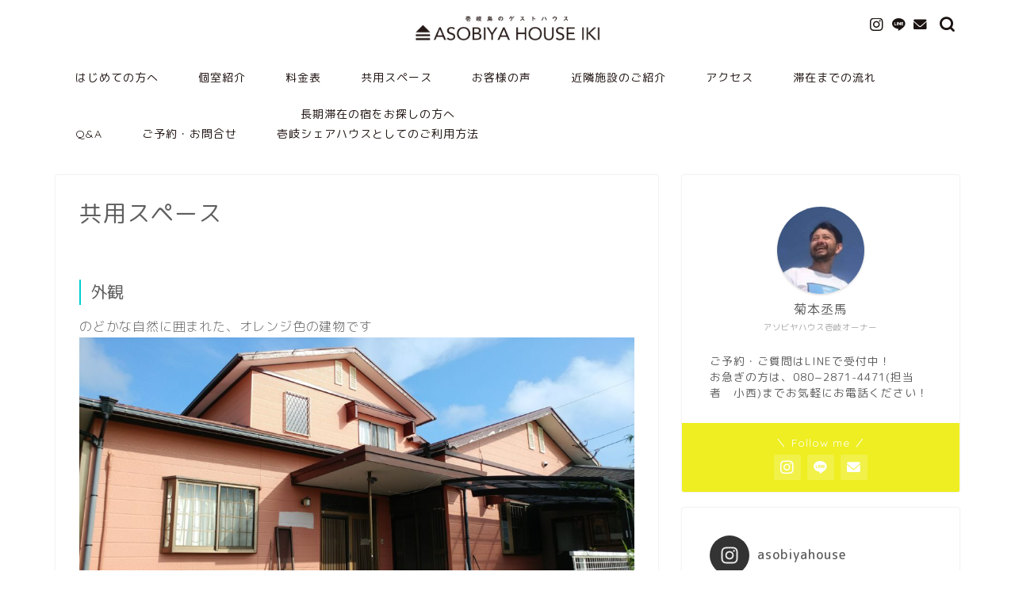

--- FILE ---
content_type: text/html; charset=UTF-8
request_url: https://iki.asobiyahouse.com/facility/
body_size: 25167
content:
<!DOCTYPE html>
<html lang="ja">
<head prefix="og: http://ogp.me/ns# fb: http://ogp.me/ns/fb# article: http://ogp.me/ns/article#">
<meta charset="utf-8">
<meta http-equiv="X-UA-Compatible" content="IE=edge">
<meta name="viewport" content="width=device-width, initial-scale=1">
<!-- ここからOGP -->
<meta property="og:type" content="blog">
<meta property="og:title" content="共用スペース｜全室個室の格安ゲストハウス「アソビヤハウス壱岐」"> 
<meta property="og:url" content="https://iki.asobiyahouse.com/facility/"> 
<meta property="og:description" content="外観 のどかな自然に囲まれた、オレンジ色の建物です リビングダイニング ２０２１年の改装で、隣り合った部屋二つをつなげ、"> 
<meta property="og:image" content="https://iki.asobiyahouse.com/wp-content/uploads/2020/10/20200721_165730-1024x576.jpg">
<meta property="og:site_name" content="全室個室の格安ゲストハウス「アソビヤハウス壱岐」">
<meta property="fb:admins" content="">
<meta name="twitter:card" content="summary">
<!-- ここまでOGP --> 

<meta name="description" itemprop="description" content="外観 のどかな自然に囲まれた、オレンジ色の建物です リビングダイニング ２０２１年の改装で、隣り合った部屋二つをつなげ、" >

<title>共用スペース｜全室個室の格安ゲストハウス「アソビヤハウス壱岐」</title>
<meta name='robots' content='max-image-preview:large' />
<link rel='dns-prefetch' href='//ajax.googleapis.com' />
<link rel='dns-prefetch' href='//cdnjs.cloudflare.com' />
<link rel='dns-prefetch' href='//use.fontawesome.com' />
<link rel="alternate" type="application/rss+xml" title="全室個室の格安ゲストハウス「アソビヤハウス壱岐」 &raquo; フィード" href="https://iki.asobiyahouse.com/feed/" />
<link rel="alternate" type="application/rss+xml" title="全室個室の格安ゲストハウス「アソビヤハウス壱岐」 &raquo; コメントフィード" href="https://iki.asobiyahouse.com/comments/feed/" />
<script type="text/javascript">
window._wpemojiSettings = {"baseUrl":"https:\/\/s.w.org\/images\/core\/emoji\/14.0.0\/72x72\/","ext":".png","svgUrl":"https:\/\/s.w.org\/images\/core\/emoji\/14.0.0\/svg\/","svgExt":".svg","source":{"concatemoji":"https:\/\/iki.asobiyahouse.com\/wp-includes\/js\/wp-emoji-release.min.js?ver=6.2.8"}};
/*! This file is auto-generated */
!function(e,a,t){var n,r,o,i=a.createElement("canvas"),p=i.getContext&&i.getContext("2d");function s(e,t){p.clearRect(0,0,i.width,i.height),p.fillText(e,0,0);e=i.toDataURL();return p.clearRect(0,0,i.width,i.height),p.fillText(t,0,0),e===i.toDataURL()}function c(e){var t=a.createElement("script");t.src=e,t.defer=t.type="text/javascript",a.getElementsByTagName("head")[0].appendChild(t)}for(o=Array("flag","emoji"),t.supports={everything:!0,everythingExceptFlag:!0},r=0;r<o.length;r++)t.supports[o[r]]=function(e){if(p&&p.fillText)switch(p.textBaseline="top",p.font="600 32px Arial",e){case"flag":return s("\ud83c\udff3\ufe0f\u200d\u26a7\ufe0f","\ud83c\udff3\ufe0f\u200b\u26a7\ufe0f")?!1:!s("\ud83c\uddfa\ud83c\uddf3","\ud83c\uddfa\u200b\ud83c\uddf3")&&!s("\ud83c\udff4\udb40\udc67\udb40\udc62\udb40\udc65\udb40\udc6e\udb40\udc67\udb40\udc7f","\ud83c\udff4\u200b\udb40\udc67\u200b\udb40\udc62\u200b\udb40\udc65\u200b\udb40\udc6e\u200b\udb40\udc67\u200b\udb40\udc7f");case"emoji":return!s("\ud83e\udef1\ud83c\udffb\u200d\ud83e\udef2\ud83c\udfff","\ud83e\udef1\ud83c\udffb\u200b\ud83e\udef2\ud83c\udfff")}return!1}(o[r]),t.supports.everything=t.supports.everything&&t.supports[o[r]],"flag"!==o[r]&&(t.supports.everythingExceptFlag=t.supports.everythingExceptFlag&&t.supports[o[r]]);t.supports.everythingExceptFlag=t.supports.everythingExceptFlag&&!t.supports.flag,t.DOMReady=!1,t.readyCallback=function(){t.DOMReady=!0},t.supports.everything||(n=function(){t.readyCallback()},a.addEventListener?(a.addEventListener("DOMContentLoaded",n,!1),e.addEventListener("load",n,!1)):(e.attachEvent("onload",n),a.attachEvent("onreadystatechange",function(){"complete"===a.readyState&&t.readyCallback()})),(e=t.source||{}).concatemoji?c(e.concatemoji):e.wpemoji&&e.twemoji&&(c(e.twemoji),c(e.wpemoji)))}(window,document,window._wpemojiSettings);
</script>
<style type="text/css">
img.wp-smiley,
img.emoji {
	display: inline !important;
	border: none !important;
	box-shadow: none !important;
	height: 1em !important;
	width: 1em !important;
	margin: 0 0.07em !important;
	vertical-align: -0.1em !important;
	background: none !important;
	padding: 0 !important;
}
</style>
	<link rel='stylesheet' id='sbi_styles-css' href='https://iki.asobiyahouse.com/wp-content/plugins/instagram-feed/css/sbi-styles.min.css?ver=6.1.6' type='text/css' media='all' />
<link rel='stylesheet' id='wp-block-library-css' href='https://iki.asobiyahouse.com/wp-includes/css/dist/block-library/style.min.css?ver=6.2.8' type='text/css' media='all' />
<link rel='stylesheet' id='classic-theme-styles-css' href='https://iki.asobiyahouse.com/wp-includes/css/classic-themes.min.css?ver=6.2.8' type='text/css' media='all' />
<style id='global-styles-inline-css' type='text/css'>
body{--wp--preset--color--black: #000000;--wp--preset--color--cyan-bluish-gray: #abb8c3;--wp--preset--color--white: #ffffff;--wp--preset--color--pale-pink: #f78da7;--wp--preset--color--vivid-red: #cf2e2e;--wp--preset--color--luminous-vivid-orange: #ff6900;--wp--preset--color--luminous-vivid-amber: #fcb900;--wp--preset--color--light-green-cyan: #7bdcb5;--wp--preset--color--vivid-green-cyan: #00d084;--wp--preset--color--pale-cyan-blue: #8ed1fc;--wp--preset--color--vivid-cyan-blue: #0693e3;--wp--preset--color--vivid-purple: #9b51e0;--wp--preset--gradient--vivid-cyan-blue-to-vivid-purple: linear-gradient(135deg,rgba(6,147,227,1) 0%,rgb(155,81,224) 100%);--wp--preset--gradient--light-green-cyan-to-vivid-green-cyan: linear-gradient(135deg,rgb(122,220,180) 0%,rgb(0,208,130) 100%);--wp--preset--gradient--luminous-vivid-amber-to-luminous-vivid-orange: linear-gradient(135deg,rgba(252,185,0,1) 0%,rgba(255,105,0,1) 100%);--wp--preset--gradient--luminous-vivid-orange-to-vivid-red: linear-gradient(135deg,rgba(255,105,0,1) 0%,rgb(207,46,46) 100%);--wp--preset--gradient--very-light-gray-to-cyan-bluish-gray: linear-gradient(135deg,rgb(238,238,238) 0%,rgb(169,184,195) 100%);--wp--preset--gradient--cool-to-warm-spectrum: linear-gradient(135deg,rgb(74,234,220) 0%,rgb(151,120,209) 20%,rgb(207,42,186) 40%,rgb(238,44,130) 60%,rgb(251,105,98) 80%,rgb(254,248,76) 100%);--wp--preset--gradient--blush-light-purple: linear-gradient(135deg,rgb(255,206,236) 0%,rgb(152,150,240) 100%);--wp--preset--gradient--blush-bordeaux: linear-gradient(135deg,rgb(254,205,165) 0%,rgb(254,45,45) 50%,rgb(107,0,62) 100%);--wp--preset--gradient--luminous-dusk: linear-gradient(135deg,rgb(255,203,112) 0%,rgb(199,81,192) 50%,rgb(65,88,208) 100%);--wp--preset--gradient--pale-ocean: linear-gradient(135deg,rgb(255,245,203) 0%,rgb(182,227,212) 50%,rgb(51,167,181) 100%);--wp--preset--gradient--electric-grass: linear-gradient(135deg,rgb(202,248,128) 0%,rgb(113,206,126) 100%);--wp--preset--gradient--midnight: linear-gradient(135deg,rgb(2,3,129) 0%,rgb(40,116,252) 100%);--wp--preset--duotone--dark-grayscale: url('#wp-duotone-dark-grayscale');--wp--preset--duotone--grayscale: url('#wp-duotone-grayscale');--wp--preset--duotone--purple-yellow: url('#wp-duotone-purple-yellow');--wp--preset--duotone--blue-red: url('#wp-duotone-blue-red');--wp--preset--duotone--midnight: url('#wp-duotone-midnight');--wp--preset--duotone--magenta-yellow: url('#wp-duotone-magenta-yellow');--wp--preset--duotone--purple-green: url('#wp-duotone-purple-green');--wp--preset--duotone--blue-orange: url('#wp-duotone-blue-orange');--wp--preset--font-size--small: 13px;--wp--preset--font-size--medium: 20px;--wp--preset--font-size--large: 36px;--wp--preset--font-size--x-large: 42px;--wp--preset--spacing--20: 0.44rem;--wp--preset--spacing--30: 0.67rem;--wp--preset--spacing--40: 1rem;--wp--preset--spacing--50: 1.5rem;--wp--preset--spacing--60: 2.25rem;--wp--preset--spacing--70: 3.38rem;--wp--preset--spacing--80: 5.06rem;--wp--preset--shadow--natural: 6px 6px 9px rgba(0, 0, 0, 0.2);--wp--preset--shadow--deep: 12px 12px 50px rgba(0, 0, 0, 0.4);--wp--preset--shadow--sharp: 6px 6px 0px rgba(0, 0, 0, 0.2);--wp--preset--shadow--outlined: 6px 6px 0px -3px rgba(255, 255, 255, 1), 6px 6px rgba(0, 0, 0, 1);--wp--preset--shadow--crisp: 6px 6px 0px rgba(0, 0, 0, 1);}:where(.is-layout-flex){gap: 0.5em;}body .is-layout-flow > .alignleft{float: left;margin-inline-start: 0;margin-inline-end: 2em;}body .is-layout-flow > .alignright{float: right;margin-inline-start: 2em;margin-inline-end: 0;}body .is-layout-flow > .aligncenter{margin-left: auto !important;margin-right: auto !important;}body .is-layout-constrained > .alignleft{float: left;margin-inline-start: 0;margin-inline-end: 2em;}body .is-layout-constrained > .alignright{float: right;margin-inline-start: 2em;margin-inline-end: 0;}body .is-layout-constrained > .aligncenter{margin-left: auto !important;margin-right: auto !important;}body .is-layout-constrained > :where(:not(.alignleft):not(.alignright):not(.alignfull)){max-width: var(--wp--style--global--content-size);margin-left: auto !important;margin-right: auto !important;}body .is-layout-constrained > .alignwide{max-width: var(--wp--style--global--wide-size);}body .is-layout-flex{display: flex;}body .is-layout-flex{flex-wrap: wrap;align-items: center;}body .is-layout-flex > *{margin: 0;}:where(.wp-block-columns.is-layout-flex){gap: 2em;}.has-black-color{color: var(--wp--preset--color--black) !important;}.has-cyan-bluish-gray-color{color: var(--wp--preset--color--cyan-bluish-gray) !important;}.has-white-color{color: var(--wp--preset--color--white) !important;}.has-pale-pink-color{color: var(--wp--preset--color--pale-pink) !important;}.has-vivid-red-color{color: var(--wp--preset--color--vivid-red) !important;}.has-luminous-vivid-orange-color{color: var(--wp--preset--color--luminous-vivid-orange) !important;}.has-luminous-vivid-amber-color{color: var(--wp--preset--color--luminous-vivid-amber) !important;}.has-light-green-cyan-color{color: var(--wp--preset--color--light-green-cyan) !important;}.has-vivid-green-cyan-color{color: var(--wp--preset--color--vivid-green-cyan) !important;}.has-pale-cyan-blue-color{color: var(--wp--preset--color--pale-cyan-blue) !important;}.has-vivid-cyan-blue-color{color: var(--wp--preset--color--vivid-cyan-blue) !important;}.has-vivid-purple-color{color: var(--wp--preset--color--vivid-purple) !important;}.has-black-background-color{background-color: var(--wp--preset--color--black) !important;}.has-cyan-bluish-gray-background-color{background-color: var(--wp--preset--color--cyan-bluish-gray) !important;}.has-white-background-color{background-color: var(--wp--preset--color--white) !important;}.has-pale-pink-background-color{background-color: var(--wp--preset--color--pale-pink) !important;}.has-vivid-red-background-color{background-color: var(--wp--preset--color--vivid-red) !important;}.has-luminous-vivid-orange-background-color{background-color: var(--wp--preset--color--luminous-vivid-orange) !important;}.has-luminous-vivid-amber-background-color{background-color: var(--wp--preset--color--luminous-vivid-amber) !important;}.has-light-green-cyan-background-color{background-color: var(--wp--preset--color--light-green-cyan) !important;}.has-vivid-green-cyan-background-color{background-color: var(--wp--preset--color--vivid-green-cyan) !important;}.has-pale-cyan-blue-background-color{background-color: var(--wp--preset--color--pale-cyan-blue) !important;}.has-vivid-cyan-blue-background-color{background-color: var(--wp--preset--color--vivid-cyan-blue) !important;}.has-vivid-purple-background-color{background-color: var(--wp--preset--color--vivid-purple) !important;}.has-black-border-color{border-color: var(--wp--preset--color--black) !important;}.has-cyan-bluish-gray-border-color{border-color: var(--wp--preset--color--cyan-bluish-gray) !important;}.has-white-border-color{border-color: var(--wp--preset--color--white) !important;}.has-pale-pink-border-color{border-color: var(--wp--preset--color--pale-pink) !important;}.has-vivid-red-border-color{border-color: var(--wp--preset--color--vivid-red) !important;}.has-luminous-vivid-orange-border-color{border-color: var(--wp--preset--color--luminous-vivid-orange) !important;}.has-luminous-vivid-amber-border-color{border-color: var(--wp--preset--color--luminous-vivid-amber) !important;}.has-light-green-cyan-border-color{border-color: var(--wp--preset--color--light-green-cyan) !important;}.has-vivid-green-cyan-border-color{border-color: var(--wp--preset--color--vivid-green-cyan) !important;}.has-pale-cyan-blue-border-color{border-color: var(--wp--preset--color--pale-cyan-blue) !important;}.has-vivid-cyan-blue-border-color{border-color: var(--wp--preset--color--vivid-cyan-blue) !important;}.has-vivid-purple-border-color{border-color: var(--wp--preset--color--vivid-purple) !important;}.has-vivid-cyan-blue-to-vivid-purple-gradient-background{background: var(--wp--preset--gradient--vivid-cyan-blue-to-vivid-purple) !important;}.has-light-green-cyan-to-vivid-green-cyan-gradient-background{background: var(--wp--preset--gradient--light-green-cyan-to-vivid-green-cyan) !important;}.has-luminous-vivid-amber-to-luminous-vivid-orange-gradient-background{background: var(--wp--preset--gradient--luminous-vivid-amber-to-luminous-vivid-orange) !important;}.has-luminous-vivid-orange-to-vivid-red-gradient-background{background: var(--wp--preset--gradient--luminous-vivid-orange-to-vivid-red) !important;}.has-very-light-gray-to-cyan-bluish-gray-gradient-background{background: var(--wp--preset--gradient--very-light-gray-to-cyan-bluish-gray) !important;}.has-cool-to-warm-spectrum-gradient-background{background: var(--wp--preset--gradient--cool-to-warm-spectrum) !important;}.has-blush-light-purple-gradient-background{background: var(--wp--preset--gradient--blush-light-purple) !important;}.has-blush-bordeaux-gradient-background{background: var(--wp--preset--gradient--blush-bordeaux) !important;}.has-luminous-dusk-gradient-background{background: var(--wp--preset--gradient--luminous-dusk) !important;}.has-pale-ocean-gradient-background{background: var(--wp--preset--gradient--pale-ocean) !important;}.has-electric-grass-gradient-background{background: var(--wp--preset--gradient--electric-grass) !important;}.has-midnight-gradient-background{background: var(--wp--preset--gradient--midnight) !important;}.has-small-font-size{font-size: var(--wp--preset--font-size--small) !important;}.has-medium-font-size{font-size: var(--wp--preset--font-size--medium) !important;}.has-large-font-size{font-size: var(--wp--preset--font-size--large) !important;}.has-x-large-font-size{font-size: var(--wp--preset--font-size--x-large) !important;}
.wp-block-navigation a:where(:not(.wp-element-button)){color: inherit;}
:where(.wp-block-columns.is-layout-flex){gap: 2em;}
.wp-block-pullquote{font-size: 1.5em;line-height: 1.6;}
</style>
<link rel='stylesheet' id='theme-style-css' href='https://iki.asobiyahouse.com/wp-content/themes/jin/style.css?ver=6.2.8' type='text/css' media='all' />
<link rel='stylesheet' id='fontawesome-style-css' href='https://use.fontawesome.com/releases/v5.6.3/css/all.css?ver=6.2.8' type='text/css' media='all' />
<link rel='stylesheet' id='swiper-style-css' href='https://cdnjs.cloudflare.com/ajax/libs/Swiper/4.0.7/css/swiper.min.css?ver=6.2.8' type='text/css' media='all' />
<link rel="https://api.w.org/" href="https://iki.asobiyahouse.com/wp-json/" /><link rel="alternate" type="application/json" href="https://iki.asobiyahouse.com/wp-json/wp/v2/pages/21" /><link rel="canonical" href="https://iki.asobiyahouse.com/facility/" />
<link rel='shortlink' href='https://iki.asobiyahouse.com/?p=21' />
<link rel="alternate" type="application/json+oembed" href="https://iki.asobiyahouse.com/wp-json/oembed/1.0/embed?url=https%3A%2F%2Fiki.asobiyahouse.com%2Ffacility%2F" />
<link rel="alternate" type="text/xml+oembed" href="https://iki.asobiyahouse.com/wp-json/oembed/1.0/embed?url=https%3A%2F%2Fiki.asobiyahouse.com%2Ffacility%2F&#038;format=xml" />
	<style type="text/css">
		#wrapper{
							background-color: #fff;
				background-image: url();
					}
		.related-entry-headline-text span:before,
		#comment-title span:before,
		#reply-title span:before{
			background-color: #00ced1;
			border-color: #00ced1!important;
		}
		
		#breadcrumb:after,
		#page-top a{	
			background-color: #00ced1;
		}
				footer{
			background-color: #00ced1;
		}
		.footer-inner a,
		#copyright,
		#copyright-center{
			border-color: #fff!important;
			color: #fff!important;
		}
		#footer-widget-area
		{
			border-color: #fff!important;
		}
				.page-top-footer a{
			color: #00ced1!important;
		}
				#breadcrumb ul li,
		#breadcrumb ul li a{
			color: #00ced1!important;
		}
		
		body,
		a,
		a:link,
		a:visited,
		.my-profile,
		.widgettitle,
		.tabBtn-mag label{
			color: #5e5e5e;
		}
		a:hover{
			color: #00ced1;
		}
						.widget_nav_menu ul > li > a:before,
		.widget_categories ul > li > a:before,
		.widget_pages ul > li > a:before,
		.widget_recent_entries ul > li > a:before,
		.widget_archive ul > li > a:before,
		.widget_archive form:after,
		.widget_categories form:after,
		.widget_nav_menu ul > li > ul.sub-menu > li > a:before,
		.widget_categories ul > li > .children > li > a:before,
		.widget_pages ul > li > .children > li > a:before,
		.widget_nav_menu ul > li > ul.sub-menu > li > ul.sub-menu li > a:before,
		.widget_categories ul > li > .children > li > .children li > a:before,
		.widget_pages ul > li > .children > li > .children li > a:before{
			color: #00ced1;
		}
		.widget_nav_menu ul .sub-menu .sub-menu li a:before{
			background-color: #5e5e5e!important;
		}
		footer .footer-widget,
		footer .footer-widget a,
		footer .footer-widget ul li,
		.footer-widget.widget_nav_menu ul > li > a:before,
		.footer-widget.widget_categories ul > li > a:before,
		.footer-widget.widget_recent_entries ul > li > a:before,
		.footer-widget.widget_pages ul > li > a:before,
		.footer-widget.widget_archive ul > li > a:before,
		footer .widget_tag_cloud .tagcloud a:before{
			color: #fff!important;
			border-color: #fff!important;
		}
		footer .footer-widget .widgettitle{
			color: #fff!important;
			border-color: #eeee22!important;
		}
		footer .widget_nav_menu ul .children .children li a:before,
		footer .widget_categories ul .children .children li a:before,
		footer .widget_nav_menu ul .sub-menu .sub-menu li a:before{
			background-color: #fff!important;
		}
		#drawernav a:hover,
		.post-list-title,
		#prev-next p,
		#toc_container .toc_list li a{
			color: #5e5e5e!important;
		}
		
		#header-box{
			background-color: #ffffff;
		}
						@media (min-width: 768px) {
		#header-box .header-box10-bg:before,
		#header-box .header-box11-bg:before{
			border-radius: 2px;
		}
		}
										@media (min-width: 768px) {
			.top-image-meta{
				margin-top: calc(px - 30px);
			}
		}
		@media (min-width: 1200px) {
			.top-image-meta{
				margin-top: calc(px);
			}
		}
				.pickup-contents:before{
			background-color: #ffffff!important;
		}
		
		.main-image-text{
			color: #ffffff;
		}
		.main-image-text-sub{
			color: #ffffff;
		}
		
				@media (min-width: 481px) {
			#site-info{
				padding-top: 20px!important;
				padding-bottom: 20px!important;
			}
		}
		
		#site-info span a{
			color: #f4f4f4!important;
		}
		
				#headmenu .headsns .line a svg{
			fill: #1a1311!important;
		}
		#headmenu .headsns a,
		#headmenu{
			color: #1a1311!important;
			border-color:#1a1311!important;
		}
						.profile-follow .line-sns a svg{
			fill: #00ced1!important;
		}
		.profile-follow .line-sns a:hover svg{
			fill: #eeee22!important;
		}
		.profile-follow a{
			color: #00ced1!important;
			border-color:#00ced1!important;
		}
		.profile-follow a:hover,
		#headmenu .headsns a:hover{
			color:#eeee22!important;
			border-color:#eeee22!important;
		}
				.search-box:hover{
			color:#eeee22!important;
			border-color:#eeee22!important;
		}
				#header #headmenu .headsns .line a:hover svg{
			fill:#eeee22!important;
		}
		.cps-icon-bar,
		#navtoggle:checked + .sp-menu-open .cps-icon-bar{
			background-color: #f4f4f4;
		}
		#nav-container{
			background-color: #fff;
		}
		.menu-box .menu-item svg{
			fill:#231815;
		}
		#drawernav ul.menu-box > li > a,
		#drawernav2 ul.menu-box > li > a,
		#drawernav3 ul.menu-box > li > a,
		#drawernav4 ul.menu-box > li > a,
		#drawernav5 ul.menu-box > li > a,
		#drawernav ul.menu-box > li.menu-item-has-children:after,
		#drawernav2 ul.menu-box > li.menu-item-has-children:after,
		#drawernav3 ul.menu-box > li.menu-item-has-children:after,
		#drawernav4 ul.menu-box > li.menu-item-has-children:after,
		#drawernav5 ul.menu-box > li.menu-item-has-children:after{
			color: #231815!important;
		}
		#drawernav ul.menu-box li a,
		#drawernav2 ul.menu-box li a,
		#drawernav3 ul.menu-box li a,
		#drawernav4 ul.menu-box li a,
		#drawernav5 ul.menu-box li a{
			font-size: 14px!important;
		}
		#drawernav3 ul.menu-box > li{
			color: #5e5e5e!important;
		}
		#drawernav4 .menu-box > .menu-item > a:after,
		#drawernav3 .menu-box > .menu-item > a:after,
		#drawernav .menu-box > .menu-item > a:after{
			background-color: #231815!important;
		}
		#drawernav2 .menu-box > .menu-item:hover,
		#drawernav5 .menu-box > .menu-item:hover{
			border-top-color: #00ced1!important;
		}
				.cps-info-bar a{
			background-color: #ffcd44!important;
		}
				@media (min-width: 768px) {
			.post-list-mag .post-list-item:not(:nth-child(2n)){
				margin-right: 2.6%;
			}
		}
				@media (min-width: 768px) {
			#tab-1:checked ~ .tabBtn-mag li [for="tab-1"]:after,
			#tab-2:checked ~ .tabBtn-mag li [for="tab-2"]:after,
			#tab-3:checked ~ .tabBtn-mag li [for="tab-3"]:after,
			#tab-4:checked ~ .tabBtn-mag li [for="tab-4"]:after{
				border-top-color: #00ced1!important;
			}
			.tabBtn-mag label{
				border-bottom-color: #00ced1!important;
			}
		}
		#tab-1:checked ~ .tabBtn-mag li [for="tab-1"],
		#tab-2:checked ~ .tabBtn-mag li [for="tab-2"],
		#tab-3:checked ~ .tabBtn-mag li [for="tab-3"],
		#tab-4:checked ~ .tabBtn-mag li [for="tab-4"],
		#prev-next a.next:after,
		#prev-next a.prev:after,
		.more-cat-button a:hover span:before{
			background-color: #00ced1!important;
		}
		

		.swiper-slide .post-list-cat,
		.post-list-mag .post-list-cat,
		.post-list-mag3col .post-list-cat,
		.post-list-mag-sp1col .post-list-cat,
		.swiper-pagination-bullet-active,
		.pickup-cat,
		.post-list .post-list-cat,
		#breadcrumb .bcHome a:hover span:before,
		.popular-item:nth-child(1) .pop-num,
		.popular-item:nth-child(2) .pop-num,
		.popular-item:nth-child(3) .pop-num{
			background-color: #eeee22!important;
		}
		.sidebar-btn a,
		.profile-sns-menu{
			background-color: #eeee22!important;
		}
		.sp-sns-menu a,
		.pickup-contents-box a:hover .pickup-title{
			border-color: #00ced1!important;
			color: #00ced1!important;
		}
				.pro-line svg{
			fill: #00ced1!important;
		}
		.cps-post-cat a,
		.meta-cat,
		.popular-cat{
			background-color: #eeee22!important;
			border-color: #eeee22!important;
		}
		.tagicon,
		.tag-box a,
		#toc_container .toc_list > li,
		#toc_container .toc_title{
			color: #00ced1!important;
		}
		.widget_tag_cloud a::before{
			color: #5e5e5e!important;
		}
		.tag-box a,
		#toc_container:before{
			border-color: #00ced1!important;
		}
		.cps-post-cat a:hover{
			color: #00ced1!important;
		}
		.pagination li:not([class*="current"]) a:hover,
		.widget_tag_cloud a:hover{
			background-color: #00ced1!important;
		}
		.pagination li:not([class*="current"]) a:hover{
			opacity: 0.5!important;
		}
		.pagination li.current a{
			background-color: #00ced1!important;
			border-color: #00ced1!important;
		}
		.nextpage a:hover span {
			color: #00ced1!important;
			border-color: #00ced1!important;
		}
		.cta-content:before{
			background-color: #6FBFCA!important;
		}
		.cta-text,
		.info-title{
			color: #fff!important;
		}
		#footer-widget-area.footer_style1 .widgettitle{
			border-color: #eeee22!important;
		}
		.sidebar_style1 .widgettitle,
		.sidebar_style5 .widgettitle{
			border-color: #00ced1!important;
		}
		.sidebar_style2 .widgettitle,
		.sidebar_style4 .widgettitle,
		.sidebar_style6 .widgettitle,
		#home-bottom-widget .widgettitle,
		#home-top-widget .widgettitle,
		#post-bottom-widget .widgettitle,
		#post-top-widget .widgettitle{
			background-color: #00ced1!important;
		}
		#home-bottom-widget .widget_search .search-box input[type="submit"],
		#home-top-widget .widget_search .search-box input[type="submit"],
		#post-bottom-widget .widget_search .search-box input[type="submit"],
		#post-top-widget .widget_search .search-box input[type="submit"]{
			background-color: #eeee22!important;
		}
		
		.tn-logo-size{
			font-size: 20%!important;
		}
		@media (min-width: 481px) {
		.tn-logo-size img{
			width: calc(20%*0.5)!important;
		}
		}
		@media (min-width: 768px) {
		.tn-logo-size img{
			width: calc(20%*2.2)!important;
		}
		}
		@media (min-width: 1200px) {
		.tn-logo-size img{
			width: 20%!important;
		}
		}
		.sp-logo-size{
			font-size: 100%!important;
		}
		.sp-logo-size img{
			width: 100%!important;
		}
				.cps-post-main ul > li:before,
		.cps-post-main ol > li:before{
			background-color: #eeee22!important;
		}
		.profile-card .profile-title{
			background-color: #00ced1!important;
		}
		.profile-card{
			border-color: #00ced1!important;
		}
		.cps-post-main a{
			color:#008db7;
		}
		.cps-post-main .marker{
			background: -webkit-linear-gradient( transparent 60%, #ffcedb 0% ) ;
			background: linear-gradient( transparent 60%, #ffcedb 0% ) ;
		}
		.cps-post-main .marker2{
			background: -webkit-linear-gradient( transparent 60%, #a9eaf2 0% ) ;
			background: linear-gradient( transparent 60%, #a9eaf2 0% ) ;
		}
		.cps-post-main .jic-sc{
			color:#e9546b;
		}
		
		
		.simple-box1{
			border-color:#ef9b9b!important;
		}
		.simple-box2{
			border-color:#f2bf7d!important;
		}
		.simple-box3{
			border-color:#b5e28a!important;
		}
		.simple-box4{
			border-color:#7badd8!important;
		}
		.simple-box4:before{
			background-color: #7badd8;
		}
		.simple-box5{
			border-color:#e896c7!important;
		}
		.simple-box5:before{
			background-color: #e896c7;
		}
		.simple-box6{
			background-color:#fffdef!important;
		}
		.simple-box7{
			border-color:#def1f9!important;
		}
		.simple-box7:before{
			background-color:#def1f9!important;
		}
		.simple-box8{
			border-color:#96ddc1!important;
		}
		.simple-box8:before{
			background-color:#96ddc1!important;
		}
		.simple-box9:before{
			background-color:#e1c0e8!important;
		}
				.simple-box9:after{
			border-color:#e1c0e8 #e1c0e8 #fff #fff!important;
		}
				
		.kaisetsu-box1:before,
		.kaisetsu-box1-title{
			background-color:#ffb49e!important;
		}
		.kaisetsu-box2{
			border-color:#89c2f4!important;
		}
		.kaisetsu-box2-title{
			background-color:#89c2f4!important;
		}
		.kaisetsu-box4{
			border-color:#ea91a9!important;
		}
		.kaisetsu-box4-title{
			background-color:#ea91a9!important;
		}
		.kaisetsu-box5:before{
			background-color:#57b3ba!important;
		}
		.kaisetsu-box5-title{
			background-color:#57b3ba!important;
		}
		
		.concept-box1{
			border-color:#85db8f!important;
		}
		.concept-box1:after{
			background-color:#85db8f!important;
		}
		.concept-box1:before{
			content:"ポイント"!important;
			color:#85db8f!important;
		}
		.concept-box2{
			border-color:#f7cf6a!important;
		}
		.concept-box2:after{
			background-color:#f7cf6a!important;
		}
		.concept-box2:before{
			content:"注意点"!important;
			color:#f7cf6a!important;
		}
		.concept-box3{
			border-color:#86cee8!important;
		}
		.concept-box3:after{
			background-color:#86cee8!important;
		}
		.concept-box3:before{
			content:"良い例"!important;
			color:#86cee8!important;
		}
		.concept-box4{
			border-color:#ed8989!important;
		}
		.concept-box4:after{
			background-color:#ed8989!important;
		}
		.concept-box4:before{
			content:"悪い例"!important;
			color:#ed8989!important;
		}
		.concept-box5{
			border-color:#9e9e9e!important;
		}
		.concept-box5:after{
			background-color:#9e9e9e!important;
		}
		.concept-box5:before{
			content:"参考"!important;
			color:#9e9e9e!important;
		}
		.concept-box6{
			border-color:#8eaced!important;
		}
		.concept-box6:after{
			background-color:#8eaced!important;
		}
		.concept-box6:before{
			content:"メモ"!important;
			color:#8eaced!important;
		}
		
		.innerlink-box1,
		.blog-card{
			border-color:#73bc9b!important;
		}
		.innerlink-box1-title{
			background-color:#73bc9b!important;
			border-color:#73bc9b!important;
		}
		.innerlink-box1:before,
		.blog-card-hl-box{
			background-color:#73bc9b!important;
		}
				
		.jin-ac-box01-title::after{
			color: #00ced1;
		}
		
		.color-button01 a,
		.color-button01 a:hover,
		.color-button01:before{
			background-color: #008db7!important;
		}
		.top-image-btn-color a,
		.top-image-btn-color a:hover,
		.top-image-btn-color:before{
			background-color: #eeee22!important;
		}
		.color-button02 a,
		.color-button02 a:hover,
		.color-button02:before{
			background-color: #d9333f!important;
		}
		
		.color-button01-big a,
		.color-button01-big a:hover,
		.color-button01-big:before{
			background-color: #3296d1!important;
		}
		.color-button01-big a,
		.color-button01-big:before{
			border-radius: 5px!important;
		}
		.color-button01-big a{
			padding-top: 20px!important;
			padding-bottom: 20px!important;
		}
		
		.color-button02-big a,
		.color-button02-big a:hover,
		.color-button02-big:before{
			background-color: #83d159!important;
		}
		.color-button02-big a,
		.color-button02-big:before{
			border-radius: 5px!important;
		}
		.color-button02-big a{
			padding-top: 20px!important;
			padding-bottom: 20px!important;
		}
				.color-button01-big{
			width: 75%!important;
		}
		.color-button02-big{
			width: 75%!important;
		}
				
		
					.top-image-btn-color:before,
			.color-button01:before,
			.color-button02:before,
			.color-button01-big:before,
			.color-button02-big:before{
				bottom: -1px;
				left: -1px;
				width: 100%;
				height: 100%;
				border-radius: 6px;
				box-shadow: 0px 1px 5px 0px rgba(0, 0, 0, 0.25);
				-webkit-transition: all .4s;
				transition: all .4s;
			}
			.top-image-btn-color a:hover,
			.color-button01 a:hover,
			.color-button02 a:hover,
			.color-button01-big a:hover,
			.color-button02-big a:hover{
				-webkit-transform: translateY(2px);
				transform: translateY(2px);
				-webkit-filter: brightness(0.95);
				 filter: brightness(0.95);
			}
			.top-image-btn-color:hover:before,
			.color-button01:hover:before,
			.color-button02:hover:before,
			.color-button01-big:hover:before,
			.color-button02-big:hover:before{
				-webkit-transform: translateY(2px);
				transform: translateY(2px);
				box-shadow: none!important;
			}
				
		.h2-style01 h2,
		.h2-style02 h2:before,
		.h2-style03 h2,
		.h2-style04 h2:before,
		.h2-style05 h2,
		.h2-style07 h2:before,
		.h2-style07 h2:after,
		.h3-style03 h3:before,
		.h3-style02 h3:before,
		.h3-style05 h3:before,
		.h3-style07 h3:before,
		.h2-style08 h2:after,
		.h2-style10 h2:before,
		.h2-style10 h2:after,
		.h3-style02 h3:after,
		.h4-style02 h4:before{
			background-color: #00ced1!important;
		}
		.h3-style01 h3,
		.h3-style04 h3,
		.h3-style05 h3,
		.h3-style06 h3,
		.h4-style01 h4,
		.h2-style02 h2,
		.h2-style08 h2,
		.h2-style08 h2:before,
		.h2-style09 h2,
		.h4-style03 h4{
			border-color: #00ced1!important;
		}
		.h2-style05 h2:before{
			border-top-color: #00ced1!important;
		}
		.h2-style06 h2:before,
		.sidebar_style3 .widgettitle:after{
			background-image: linear-gradient(
				-45deg,
				transparent 25%,
				#00ced1 25%,
				#00ced1 50%,
				transparent 50%,
				transparent 75%,
				#00ced1 75%,
				#00ced1			);
		}
				.jin-h2-icons.h2-style02 h2 .jic:before,
		.jin-h2-icons.h2-style04 h2 .jic:before,
		.jin-h2-icons.h2-style06 h2 .jic:before,
		.jin-h2-icons.h2-style07 h2 .jic:before,
		.jin-h2-icons.h2-style08 h2 .jic:before,
		.jin-h2-icons.h2-style09 h2 .jic:before,
		.jin-h2-icons.h2-style10 h2 .jic:before,
		.jin-h3-icons.h3-style01 h3 .jic:before,
		.jin-h3-icons.h3-style02 h3 .jic:before,
		.jin-h3-icons.h3-style03 h3 .jic:before,
		.jin-h3-icons.h3-style04 h3 .jic:before,
		.jin-h3-icons.h3-style05 h3 .jic:before,
		.jin-h3-icons.h3-style06 h3 .jic:before,
		.jin-h3-icons.h3-style07 h3 .jic:before,
		.jin-h4-icons.h4-style01 h4 .jic:before,
		.jin-h4-icons.h4-style02 h4 .jic:before,
		.jin-h4-icons.h4-style03 h4 .jic:before,
		.jin-h4-icons.h4-style04 h4 .jic:before{
			color:#00ced1;
		}
		
		@media all and (-ms-high-contrast:none){
			*::-ms-backdrop, .color-button01:before,
			.color-button02:before,
			.color-button01-big:before,
			.color-button02-big:before{
				background-color: #595857!important;
			}
		}
		
		.jin-lp-h2 h2,
		.jin-lp-h2 h2{
			background-color: transparent!important;
			border-color: transparent!important;
			color: #5e5e5e!important;
		}
		.jincolumn-h3style2{
			border-color:#00ced1!important;
		}
		.jinlph2-style1 h2:first-letter{
			color:#00ced1!important;
		}
		.jinlph2-style2 h2,
		.jinlph2-style3 h2{
			border-color:#00ced1!important;
		}
		.jin-photo-title .jin-fusen1-down,
		.jin-photo-title .jin-fusen1-even,
		.jin-photo-title .jin-fusen1-up{
			border-left-color:#00ced1;
		}
		.jin-photo-title .jin-fusen2,
		.jin-photo-title .jin-fusen3{
			background-color:#00ced1;
		}
		.jin-photo-title .jin-fusen2:before,
		.jin-photo-title .jin-fusen3:before {
			border-top-color: #00ced1;
		}
		.has-huge-font-size{
			font-size:42px!important;
		}
		.has-large-font-size{
			font-size:36px!important;
		}
		.has-medium-font-size{
			font-size:20px!important;
		}
		.has-normal-font-size{
			font-size:16px!important;
		}
		.has-small-font-size{
			font-size:13px!important;
		}
		
		
	</style>
<link rel="icon" href="https://iki.asobiyahouse.com/wp-content/uploads/2021/06/logo-150x150.jpeg" sizes="32x32" />
<link rel="icon" href="https://iki.asobiyahouse.com/wp-content/uploads/2021/06/logo.jpeg" sizes="192x192" />
<link rel="apple-touch-icon" href="https://iki.asobiyahouse.com/wp-content/uploads/2021/06/logo.jpeg" />
<meta name="msapplication-TileImage" content="https://iki.asobiyahouse.com/wp-content/uploads/2021/06/logo.jpeg" />
		<style type="text/css" id="wp-custom-css">
			.top-image-btn-color a, .color-button01 a, .color-button01-big a {
    color: #333333 !important;
}		</style>
			
<!--カエレバCSS-->
<!--アプリーチCSS-->

<!-- Google Tag Manager -->
<script>(function(w,d,s,l,i){w[l]=w[l]||[];w[l].push({'gtm.start':
new Date().getTime(),event:'gtm.js'});var f=d.getElementsByTagName(s)[0],
j=d.createElement(s),dl=l!='dataLayer'?'&l='+l:'';j.async=true;j.src=
'https://www.googletagmanager.com/gtm.js?id='+i+dl;f.parentNode.insertBefore(j,f);
})(window,document,'script','dataLayer','GTM-T63854X');</script>
<!-- End Google Tag Manager -->


<!-- Global site tag (gtag.js) - Google Analytics -->
<script async src="https://www.googletagmanager.com/gtag/js?id=UA-219650070-3"></script>
<script>
  window.dataLayer = window.dataLayer || [];
  function gtag(){dataLayer.push(arguments);}
  gtag('js', new Date());

  gtag('config', 'UA-219650070-3');
</script>
</head>
<body class="page-template-default page page-id-21" id="rm-style">
<div id="wrapper">

		
	<div id="scroll-content" class="animate">
	
		<!--ヘッダー-->

								
<div id="header-box" class="tn_on header-box animate">
	<div id="header" class="header-type2 header animate">
		
		<div id="site-info" class="ef">
							<span class="tn-logo-size"><a href='https://iki.asobiyahouse.com/' title='全室個室の格安ゲストハウス「アソビヤハウス壱岐」' rel='home'><img src='https://iki.asobiyahouse.com/wp-content/uploads/2021/06/logo_iki_guest.png' alt='【全室個室】壱岐の格安ゲストハウス「アソビヤハウス壱岐」'></a></span>
					</div>

	
				<div id="headmenu">
			<span class="headsns tn_sns_on">
																	<span class="instagram">
					<a href="https://instagram.com/asobiyahouse"><i class="jic-type jin-ifont-instagram" aria-hidden="true"></i></a>
					</span>
									
									<span class="line">
						<a href="http://line.me/ti/p/fc9z9KJRWL" target="_blank"><i class="jic-type jin-ifont-line" aria-hidden="true"></i></a>
					</span>
													<span class="jin-contact">
					<a href="https://iki.asobiyahouse.com/info/"><i class="jic-type jin-ifont-mail" aria-hidden="true"></i></a>
					</span>
					

			</span>
			<span class="headsearch tn_search_on">
				<form class="search-box" role="search" method="get" id="searchform" action="https://iki.asobiyahouse.com/">
	<input type="search" placeholder="" class="text search-text" value="" name="s" id="s">
	<input type="submit" id="searchsubmit" value="&#xe931;">
</form>
			</span>
		</div>
		
	</div>
	
		
</div>


		
	<!--グローバルナビゲーション layout1-->
				<div id="nav-container" class="header-style4-animate animate">
			<div id="drawernav" class="ef">
				<nav class="fixed-content"><ul class="menu-box"><li class="menu-item menu-item-type-custom menu-item-object-custom menu-item-home menu-item-326"><a href="https://iki.asobiyahouse.com/">はじめての方へ</a></li>
<li class="menu-item menu-item-type-post_type menu-item-object-page menu-item-451"><a href="https://iki.asobiyahouse.com/%e5%80%8b%e5%ae%a4%e7%b4%b9%e4%bb%8b/">個室紹介</a></li>
<li class="menu-item menu-item-type-post_type menu-item-object-page menu-item-39"><a href="https://iki.asobiyahouse.com/price/">料金表</a></li>
<li class="menu-item menu-item-type-post_type menu-item-object-page current-menu-item page_item page-item-21 current_page_item menu-item-41"><a href="https://iki.asobiyahouse.com/facility/" aria-current="page">共用スペース</a></li>
<li class="menu-item menu-item-type-post_type menu-item-object-page menu-item-40"><a href="https://iki.asobiyahouse.com/voice/">お客様の声</a></li>
<li class="menu-item menu-item-type-post_type menu-item-object-page menu-item-463"><a href="https://iki.asobiyahouse.com/area/">近隣施設のご紹介</a></li>
<li class="menu-item menu-item-type-post_type menu-item-object-page menu-item-43"><a href="https://iki.asobiyahouse.com/access/">アクセス</a></li>
<li class="menu-item menu-item-type-post_type menu-item-object-page menu-item-36"><a href="https://iki.asobiyahouse.com/flow/">滞在までの流れ</a></li>
<li class="menu-item menu-item-type-post_type menu-item-object-page menu-item-38"><a href="https://iki.asobiyahouse.com/faq/">Q&#038;A</a></li>
<li class="menu-item menu-item-type-post_type menu-item-object-page menu-item-323"><a href="https://iki.asobiyahouse.com/info/">ご予約・お問合せ</a></li>
<li class="menu-item menu-item-type-post_type menu-item-object-page menu-item-471"><a href="https://iki.asobiyahouse.com/share/">長期滞在の宿をお探しの方へ<br>壱岐シェアハウスとしてのご利用方法</a></li>
</ul></nav>			</div>
		</div>
				<!--グローバルナビゲーション layout1-->
	
			<!--ヘッダー画像-->
																				<!--ヘッダー画像-->
			
		<!--ヘッダー-->

		<div class="clearfix"></div>

			
														
		
	<div id="contents">

		<!--メインコンテンツ-->
		<main id="main-contents" class="main-contents article_style1 animate" itemprop="mainContentOfPage">
			
						
			<section class="cps-post-box hentry">
														<article class="cps-post">
						<header class="cps-post-header">
							<h1 class="cps-post-title entry-title" itemprop="headline">共用スペース</h1>
							<div class="cps-post-meta vcard">
								<span class="writer fn" itemprop="author" itemscope itemtype="https://schema.org/Person"><span itemprop="name">kikumoto</span></span>
								<span class="cps-post-date"><time class="published updated" datetime="2020-09-17T10:38:32+09:00"></time></span>
							</div>
						</header>
																																								<div class="cps-post-thumb" itemscope itemtype="https://schema.org/ImageObject">
																					</div>
																																																																						
						<div class="cps-post-main-box">
							<div class="cps-post-main jin-h2-icons jin-checkicon-h2   h2-style05 h3-style07 h4-style01 entry-content  " itemprop="articleBody">
								
								<div class="clearfix"></div>
	
								
<figure class="wp-block-image size-large">
<figcaption>
<h4>外観



</h4>
<p>のどかな自然に囲まれた、オレンジ色の建物です<img decoding="async" width="1024" height="576" class="wp-image-69 aligncenter" src="https://iki.asobiyahouse.com/wp-content/uploads/2020/10/20200721_165730-1024x576.jpg" alt="" srcset="https://iki.asobiyahouse.com/wp-content/uploads/2020/10/20200721_165730-1024x576.jpg 1024w, https://iki.asobiyahouse.com/wp-content/uploads/2020/10/20200721_165730-300x169.jpg 300w, https://iki.asobiyahouse.com/wp-content/uploads/2020/10/20200721_165730-768x432.jpg 768w, https://iki.asobiyahouse.com/wp-content/uploads/2020/10/20200721_165730-1536x864.jpg 1536w, https://iki.asobiyahouse.com/wp-content/uploads/2020/10/20200721_165730-2048x1152.jpg 2048w, https://iki.asobiyahouse.com/wp-content/uploads/2020/10/20200721_165730-320x180.jpg 320w, https://iki.asobiyahouse.com/wp-content/uploads/2020/10/20200721_165730-640x360.jpg 640w, https://iki.asobiyahouse.com/wp-content/uploads/2020/10/20200721_165730-1280x720.jpg 1280w" sizes="(max-width: 1024px) 100vw, 1024px" /></p>
<h4>リビングダイニング</h4>
<p>２０２１年の改装で、隣り合った部屋二つをつなげ、広く開放感のあるスペースになりました。ここの隣にバーカウンターがあります。大人数で貸切をして飲み会をしたり、他のゲストの釣り人などとの情報交換ができたりなど、さまざまな交流が生まれています。<br /><div class="jin-2column" style="background-color:transparent;"><br /><div class="jin-2column-left col-nocolor" style="background-color:; border-radius:;"></p>
<figure class="wp-block-image size-large">
<img decoding="async" loading="lazy" class="alignnone size-medium wp-image-233" src="https://iki.asobiyahouse.com/wp-content/uploads/2021/05/D016ECDC-604C-46B1-9DD7-E4DC9FD58D8E-300x300.jpg" alt="" width="300" height="300" srcset="https://iki.asobiyahouse.com/wp-content/uploads/2021/05/D016ECDC-604C-46B1-9DD7-E4DC9FD58D8E-300x300.jpg 300w, https://iki.asobiyahouse.com/wp-content/uploads/2021/05/D016ECDC-604C-46B1-9DD7-E4DC9FD58D8E-1024x1024.jpg 1024w, https://iki.asobiyahouse.com/wp-content/uploads/2021/05/D016ECDC-604C-46B1-9DD7-E4DC9FD58D8E-150x150.jpg 150w, https://iki.asobiyahouse.com/wp-content/uploads/2021/05/D016ECDC-604C-46B1-9DD7-E4DC9FD58D8E-768x768.jpg 768w, https://iki.asobiyahouse.com/wp-content/uploads/2021/05/D016ECDC-604C-46B1-9DD7-E4DC9FD58D8E.jpg 1440w" sizes="(max-width: 300px) 100vw, 300px" />
</div><br /><div class="jin-2column-right col-nocolor" style="background-color:; border-radius:;">
<img decoding="async" loading="lazy" class="alignnone size-medium wp-image-230" src="https://iki.asobiyahouse.com/wp-content/uploads/2021/05/12A4E52B-ADD4-499D-A81D-4AD85E205CC6-300x300.jpg" alt="" width="300" height="300" srcset="https://iki.asobiyahouse.com/wp-content/uploads/2021/05/12A4E52B-ADD4-499D-A81D-4AD85E205CC6-300x300.jpg 300w, https://iki.asobiyahouse.com/wp-content/uploads/2021/05/12A4E52B-ADD4-499D-A81D-4AD85E205CC6-1024x1024.jpg 1024w, https://iki.asobiyahouse.com/wp-content/uploads/2021/05/12A4E52B-ADD4-499D-A81D-4AD85E205CC6-150x150.jpg 150w, https://iki.asobiyahouse.com/wp-content/uploads/2021/05/12A4E52B-ADD4-499D-A81D-4AD85E205CC6-768x768.jpg 768w, https://iki.asobiyahouse.com/wp-content/uploads/2021/05/12A4E52B-ADD4-499D-A81D-4AD85E205CC6.jpg 1440w" sizes="(max-width: 300px) 100vw, 300px" />
</div><br /></div>







</figure>
<h4>キッチン

</h4>
<p>包丁や食器はもちろん、本格的なガスコンロや魚焼きグリルなど揃ってますので、釣った魚、持ち込んだ食材を手ぶらで料理ができます。<img decoding="async" loading="lazy" width="1024" height="682" class="wp-image-68" src="https://iki.asobiyahouse.com/wp-content/uploads/2020/10/IMG_4945-1024x682.jpg" alt="" srcset="https://iki.asobiyahouse.com/wp-content/uploads/2020/10/IMG_4945-1024x682.jpg 1024w, https://iki.asobiyahouse.com/wp-content/uploads/2020/10/IMG_4945-300x200.jpg 300w, https://iki.asobiyahouse.com/wp-content/uploads/2020/10/IMG_4945-768x511.jpg 768w, https://iki.asobiyahouse.com/wp-content/uploads/2020/10/IMG_4945-1536x1023.jpg 1536w, https://iki.asobiyahouse.com/wp-content/uploads/2020/10/IMG_4945.jpg 1568w" sizes="(max-width: 1024px) 100vw, 1024px" /></p>
<h4>浴室

</h4>
<p>バスタブが二つある広い浴室<br /><img decoding="async" loading="lazy" width="1024" height="682" class="wp-image-71" src="https://iki.asobiyahouse.com/wp-content/uploads/2020/10/IMG_4949-1024x682.jpg" alt="" srcset="https://iki.asobiyahouse.com/wp-content/uploads/2020/10/IMG_4949-1024x682.jpg 1024w, https://iki.asobiyahouse.com/wp-content/uploads/2020/10/IMG_4949-300x200.jpg 300w, https://iki.asobiyahouse.com/wp-content/uploads/2020/10/IMG_4949-768x511.jpg 768w, https://iki.asobiyahouse.com/wp-content/uploads/2020/10/IMG_4949-1536x1023.jpg 1536w, https://iki.asobiyahouse.com/wp-content/uploads/2020/10/IMG_4949.jpg 1568w" sizes="(max-width: 1024px) 100vw, 1024px" /></p>
<h4>庭

</h4>
<p>お庭も広く、洗濯物もたくさん干せます。家の裏側の雑木林（テントのあるエリアも有）もご利用いただけます。竿やリールを洗うためのホースも用意しておりますので、アングラーのお客さまは使った釣り道具をここで洗っています。</p>
<p>BBQもできます。（BBQセット貸し出しあり）釣った魚を庭で捌いてそのままBBQなどいかがでしょうか。<br /><img decoding="async" loading="lazy" width="1024" height="682" class="wp-image-74" src="https://iki.asobiyahouse.com/wp-content/uploads/2020/10/IMG_4947-1024x682.jpg" alt="" srcset="https://iki.asobiyahouse.com/wp-content/uploads/2020/10/IMG_4947-1024x682.jpg 1024w, https://iki.asobiyahouse.com/wp-content/uploads/2020/10/IMG_4947-300x200.jpg 300w, https://iki.asobiyahouse.com/wp-content/uploads/2020/10/IMG_4947-768x511.jpg 768w, https://iki.asobiyahouse.com/wp-content/uploads/2020/10/IMG_4947-1536x1023.jpg 1536w, https://iki.asobiyahouse.com/wp-content/uploads/2020/10/IMG_4947.jpg 1568w" sizes="(max-width: 1024px) 100vw, 1024px" /></p>
<h4>トイレ

</h4>
<p>トイレは一階と二階にあります。一階は男女別です</p>
<img decoding="async" loading="lazy" class="alignnone size-medium wp-image-614" src="https://iki.asobiyahouse.com/wp-content/uploads/2021/08/S__32915462-300x300.jpg" alt="" width="300" height="300" srcset="https://iki.asobiyahouse.com/wp-content/uploads/2021/08/S__32915462-300x300.jpg 300w, https://iki.asobiyahouse.com/wp-content/uploads/2021/08/S__32915462-1024x1024.jpg 1024w, https://iki.asobiyahouse.com/wp-content/uploads/2021/08/S__32915462-150x150.jpg 150w, https://iki.asobiyahouse.com/wp-content/uploads/2021/08/S__32915462-768x768.jpg 768w, https://iki.asobiyahouse.com/wp-content/uploads/2021/08/S__32915462.jpg 1280w" sizes="(max-width: 300px) 100vw, 300px" />
<h4>室外調理スペース</h4>
<p>釣ってきた魚はここで捌けます。水が出るホースもありますので調理前の下準備はバッチリ。新鮮な状態で魚を食べれます。</p>
<img decoding="async" loading="lazy" class="alignnone size-medium wp-image-617" src="https://iki.asobiyahouse.com/wp-content/uploads/2021/08/S__32915463-300x300.jpg" alt="" width="300" height="300" srcset="https://iki.asobiyahouse.com/wp-content/uploads/2021/08/S__32915463-300x300.jpg 300w, https://iki.asobiyahouse.com/wp-content/uploads/2021/08/S__32915463-1024x1024.jpg 1024w, https://iki.asobiyahouse.com/wp-content/uploads/2021/08/S__32915463-150x150.jpg 150w, https://iki.asobiyahouse.com/wp-content/uploads/2021/08/S__32915463-768x768.jpg 768w, https://iki.asobiyahouse.com/wp-content/uploads/2021/08/S__32915463.jpg 1280w" sizes="(max-width: 300px) 100vw, 300px" />
<figure class="wp-block-image size-large"></figure>
</figcaption>
</figure>



<figure class="wp-block-image size-large"></figure>
								
																
								<div class="clearfix"></div>
<div class="adarea-box">
	</div>

																									
																
								
							</div>
						</div>
					</article>
								    		</section>
			
			
			
												
						
		</main>

		<!--サイドバー-->
<div id="sidebar" class="sideber sidebar_style1 animate" role="complementary" itemscope itemtype="https://schema.org/WPSideBar">
		
	<div id="widget-profile-3" class="widget widget-profile">		<div class="my-profile">
			<div class="myjob">アソビヤハウス壱岐オーナー</div>
			<div class="myname">菊本丞馬</div>
			<div class="my-profile-thumb">		
				<a href="https://iki.asobiyahouse.com/facility/"><img src="https://iki.asobiyahouse.com/wp-content/uploads/2021/06/img_04-e1623045605414-150x150.jpg" alt="" width="110" height="110" /></a>
			</div>
			<div class="myintro">ご予約・ご質問はLINEで受付中！<br>
お急ぎの方は、080−2871-4471(担当者　小西)までお気軽にお電話ください！</div>
						<div class="profile-sns-menu">
				<div class="profile-sns-menu-title ef">＼ Follow me ／</div>
				<ul>
																				<li class="pro-insta"><a href="https://instagram.com/asobiyahouse" target="_blank"><i class="jic-type jin-ifont-instagram" aria-hidden="true"></i></a></li>
																				<li class="pro-line"><a href="http://line.me/ti/p/fc9z9KJRWL" target="_blank"><i class="jic-type jin-ifont-line" aria-hidden="true"></i></a></li>
															<li class="pro-contact"><a href="https://iki.asobiyahouse.com/info/" target="_blank"><i class="jic-type jin-ifont-mail" aria-hidden="true"></i></a></li>
									</ul>
			</div>
			<style type="text/css">
				.my-profile{
										padding-bottom: 85px;
									}
			</style>
					</div>
		</div><div id="instagram-feed-widget-2" class="widget widget_instagram-feed-widget">
<div id="sb_instagram"  class="sbi sbi_mob_col_1 sbi_tab_col_2 sbi_col_4 sbi_width_resp" style="padding-bottom: 10px;width: 100%;" data-feedid="sbi_17841448143430178#20"  data-res="auto" data-cols="4" data-colsmobile="1" data-colstablet="2" data-num="20" data-nummobile="" data-shortcode-atts="{}"  data-postid="21" data-locatornonce="00a316902f" data-sbi-flags="favorLocal">
	<div class="sb_instagram_header  sbi_no_avatar"  style="padding: 5px;padding-bottom: 0; margin-bottom: 10px;"  >
	<a href="https://www.instagram.com/asobiyahouse/" target="_blank" rel="nofollow noopener"  title="@asobiyahouse" class="sbi_header_link">
		<div class="sbi_header_text sbi_no_bio">
			
			<h3>asobiyahouse</h3>
					</div>

					<div class="sbi_header_img">
													<div class="sbi_header_hashtag_icon"  ><svg class="sbi_new_logo fa-instagram fa-w-14" aria-hidden="true" data-fa-processed="" aria-label="Instagram" data-prefix="fab" data-icon="instagram" role="img" viewBox="0 0 448 512">
	                <path fill="currentColor" d="M224.1 141c-63.6 0-114.9 51.3-114.9 114.9s51.3 114.9 114.9 114.9S339 319.5 339 255.9 287.7 141 224.1 141zm0 189.6c-41.1 0-74.7-33.5-74.7-74.7s33.5-74.7 74.7-74.7 74.7 33.5 74.7 74.7-33.6 74.7-74.7 74.7zm146.4-194.3c0 14.9-12 26.8-26.8 26.8-14.9 0-26.8-12-26.8-26.8s12-26.8 26.8-26.8 26.8 12 26.8 26.8zm76.1 27.2c-1.7-35.9-9.9-67.7-36.2-93.9-26.2-26.2-58-34.4-93.9-36.2-37-2.1-147.9-2.1-184.9 0-35.8 1.7-67.6 9.9-93.9 36.1s-34.4 58-36.2 93.9c-2.1 37-2.1 147.9 0 184.9 1.7 35.9 9.9 67.7 36.2 93.9s58 34.4 93.9 36.2c37 2.1 147.9 2.1 184.9 0 35.9-1.7 67.7-9.9 93.9-36.2 26.2-26.2 34.4-58 36.2-93.9 2.1-37 2.1-147.8 0-184.8zM398.8 388c-7.8 19.6-22.9 34.7-42.6 42.6-29.5 11.7-99.5 9-132.1 9s-102.7 2.6-132.1-9c-19.6-7.8-34.7-22.9-42.6-42.6-11.7-29.5-9-99.5-9-132.1s-2.6-102.7 9-132.1c7.8-19.6 22.9-34.7 42.6-42.6 29.5-11.7 99.5-9 132.1-9s102.7-2.6 132.1 9c19.6 7.8 34.7 22.9 42.6 42.6 11.7 29.5 9 99.5 9 132.1s2.7 102.7-9 132.1z"></path>
	            </svg></div>
							</div>
		
	</a>
</div>

    <div id="sbi_images"  style="padding: 5px;">
		<div class="sbi_item sbi_type_image sbi_new sbi_transition" id="sbi_18292052725237433" data-date="1733298842">
    <div class="sbi_photo_wrap">
        <a class="sbi_photo" href="https://www.instagram.com/p/DDJhao6T0dm/" target="_blank" rel="noopener nofollow" data-full-res="https://scontent-itm1-1.cdninstagram.com/v/t51.29350-15/469217432_557557210581779_5460786462219668759_n.jpg?_nc_cat=111&#038;ccb=1-7&#038;_nc_sid=18de74&#038;_nc_ohc=WbKkVb90kMEQ7kNvgHFJDIP&#038;_nc_zt=23&#038;_nc_ht=scontent-itm1-1.cdninstagram.com&#038;edm=ANo9K5cEAAAA&#038;_nc_gid=AP2z2O1y0ojwTKaYamaxhod&#038;oh=00_AYC1S0mOWfjXjfBOXJxnkXudvoQr4S2m7PJeuF3A7x6bnQ&#038;oe=675676B0" data-img-src-set="{&quot;d&quot;:&quot;https:\/\/scontent-itm1-1.cdninstagram.com\/v\/t51.29350-15\/469217432_557557210581779_5460786462219668759_n.jpg?_nc_cat=111&amp;ccb=1-7&amp;_nc_sid=18de74&amp;_nc_ohc=WbKkVb90kMEQ7kNvgHFJDIP&amp;_nc_zt=23&amp;_nc_ht=scontent-itm1-1.cdninstagram.com&amp;edm=ANo9K5cEAAAA&amp;_nc_gid=AP2z2O1y0ojwTKaYamaxhod&amp;oh=00_AYC1S0mOWfjXjfBOXJxnkXudvoQr4S2m7PJeuF3A7x6bnQ&amp;oe=675676B0&quot;,&quot;150&quot;:&quot;https:\/\/scontent-itm1-1.cdninstagram.com\/v\/t51.29350-15\/469217432_557557210581779_5460786462219668759_n.jpg?_nc_cat=111&amp;ccb=1-7&amp;_nc_sid=18de74&amp;_nc_ohc=WbKkVb90kMEQ7kNvgHFJDIP&amp;_nc_zt=23&amp;_nc_ht=scontent-itm1-1.cdninstagram.com&amp;edm=ANo9K5cEAAAA&amp;_nc_gid=AP2z2O1y0ojwTKaYamaxhod&amp;oh=00_AYC1S0mOWfjXjfBOXJxnkXudvoQr4S2m7PJeuF3A7x6bnQ&amp;oe=675676B0&quot;,&quot;320&quot;:&quot;https:\/\/scontent-itm1-1.cdninstagram.com\/v\/t51.29350-15\/469217432_557557210581779_5460786462219668759_n.jpg?_nc_cat=111&amp;ccb=1-7&amp;_nc_sid=18de74&amp;_nc_ohc=WbKkVb90kMEQ7kNvgHFJDIP&amp;_nc_zt=23&amp;_nc_ht=scontent-itm1-1.cdninstagram.com&amp;edm=ANo9K5cEAAAA&amp;_nc_gid=AP2z2O1y0ojwTKaYamaxhod&amp;oh=00_AYC1S0mOWfjXjfBOXJxnkXudvoQr4S2m7PJeuF3A7x6bnQ&amp;oe=675676B0&quot;,&quot;640&quot;:&quot;https:\/\/scontent-itm1-1.cdninstagram.com\/v\/t51.29350-15\/469217432_557557210581779_5460786462219668759_n.jpg?_nc_cat=111&amp;ccb=1-7&amp;_nc_sid=18de74&amp;_nc_ohc=WbKkVb90kMEQ7kNvgHFJDIP&amp;_nc_zt=23&amp;_nc_ht=scontent-itm1-1.cdninstagram.com&amp;edm=ANo9K5cEAAAA&amp;_nc_gid=AP2z2O1y0ojwTKaYamaxhod&amp;oh=00_AYC1S0mOWfjXjfBOXJxnkXudvoQr4S2m7PJeuF3A7x6bnQ&amp;oe=675676B0&quot;}">
            <span class="sbi-screenreader">【遅い時間のチェックイン可能！】

</span>
            	                    <img src="https://iki.asobiyahouse.com/wp-content/plugins/instagram-feed/img/placeholder.png" alt="【遅い時間のチェックイン可能！】

壱岐までのアクセス上、遅い時間での到着で悩まれるお客様が多いです。
そんなお客様のためにアソビヤハウスではチェックイン時間を柔軟に対応させて頂きます。

👩‍🦱普通の宿だと一泊しかしないのに料金が､､､
👨簡易的に休憩として使える場所がない､､､

そんなお客様でもぜひ気軽にご利用いただけるよう心がけています。

チェックイン時間は設けてはいますがご相談あればお気軽にご連絡ください！！

#壱岐 
#壱岐島 
#壱岐グルメ 
#壱岐旅行 
#壱岐ホテル 
#壱岐民宿 
#壱岐ゲストハウス 
#壱岐釣り
#福岡釣り 
#長崎釣り 
#長崎旅行 
#対馬 
#福岡">
        </a>
    </div>
</div><div class="sbi_item sbi_type_video sbi_new sbi_transition" id="sbi_18250680748279912" data-date="1732698853">
    <div class="sbi_photo_wrap">
        <a class="sbi_photo" href="https://www.instagram.com/reel/DC3nxg8Trw6/" target="_blank" rel="noopener nofollow" data-full-res="https://scontent-itm1-1.cdninstagram.com/v/t51.75761-15/468438345_18031129052604782_4811650250064976770_n.jpg?_nc_cat=101&#038;ccb=1-7&#038;_nc_sid=18de74&#038;_nc_ohc=PewO_onlHxcQ7kNvgGhSCJX&#038;_nc_zt=23&#038;_nc_ht=scontent-itm1-1.cdninstagram.com&#038;edm=ANo9K5cEAAAA&#038;_nc_gid=AP2z2O1y0ojwTKaYamaxhod&#038;oh=00_AYCMK8eeWcyqlcmllLM2BY6hHuDGlcFaLlVX0MiTr-UD3A&#038;oe=6756803E" data-img-src-set="{&quot;d&quot;:&quot;https:\/\/scontent-itm1-1.cdninstagram.com\/v\/t51.75761-15\/468438345_18031129052604782_4811650250064976770_n.jpg?_nc_cat=101&amp;ccb=1-7&amp;_nc_sid=18de74&amp;_nc_ohc=PewO_onlHxcQ7kNvgGhSCJX&amp;_nc_zt=23&amp;_nc_ht=scontent-itm1-1.cdninstagram.com&amp;edm=ANo9K5cEAAAA&amp;_nc_gid=AP2z2O1y0ojwTKaYamaxhod&amp;oh=00_AYCMK8eeWcyqlcmllLM2BY6hHuDGlcFaLlVX0MiTr-UD3A&amp;oe=6756803E&quot;,&quot;150&quot;:&quot;https:\/\/scontent-itm1-1.cdninstagram.com\/v\/t51.75761-15\/468438345_18031129052604782_4811650250064976770_n.jpg?_nc_cat=101&amp;ccb=1-7&amp;_nc_sid=18de74&amp;_nc_ohc=PewO_onlHxcQ7kNvgGhSCJX&amp;_nc_zt=23&amp;_nc_ht=scontent-itm1-1.cdninstagram.com&amp;edm=ANo9K5cEAAAA&amp;_nc_gid=AP2z2O1y0ojwTKaYamaxhod&amp;oh=00_AYCMK8eeWcyqlcmllLM2BY6hHuDGlcFaLlVX0MiTr-UD3A&amp;oe=6756803E&quot;,&quot;320&quot;:&quot;https:\/\/scontent-itm1-1.cdninstagram.com\/v\/t51.75761-15\/468438345_18031129052604782_4811650250064976770_n.jpg?_nc_cat=101&amp;ccb=1-7&amp;_nc_sid=18de74&amp;_nc_ohc=PewO_onlHxcQ7kNvgGhSCJX&amp;_nc_zt=23&amp;_nc_ht=scontent-itm1-1.cdninstagram.com&amp;edm=ANo9K5cEAAAA&amp;_nc_gid=AP2z2O1y0ojwTKaYamaxhod&amp;oh=00_AYCMK8eeWcyqlcmllLM2BY6hHuDGlcFaLlVX0MiTr-UD3A&amp;oe=6756803E&quot;,&quot;640&quot;:&quot;https:\/\/scontent-itm1-1.cdninstagram.com\/v\/t51.75761-15\/468438345_18031129052604782_4811650250064976770_n.jpg?_nc_cat=101&amp;ccb=1-7&amp;_nc_sid=18de74&amp;_nc_ohc=PewO_onlHxcQ7kNvgGhSCJX&amp;_nc_zt=23&amp;_nc_ht=scontent-itm1-1.cdninstagram.com&amp;edm=ANo9K5cEAAAA&amp;_nc_gid=AP2z2O1y0ojwTKaYamaxhod&amp;oh=00_AYCMK8eeWcyqlcmllLM2BY6hHuDGlcFaLlVX0MiTr-UD3A&amp;oe=6756803E&quot;}">
            <span class="sbi-screenreader">壱岐のランチをご紹介！

アソビヤハ</span>
            	        <svg style="color: rgba(255,255,255,1)" class="svg-inline--fa fa-play fa-w-14 sbi_playbtn" aria-label="Play" aria-hidden="true" data-fa-processed="" data-prefix="fa" data-icon="play" role="presentation" xmlns="http://www.w3.org/2000/svg" viewBox="0 0 448 512"><path fill="currentColor" d="M424.4 214.7L72.4 6.6C43.8-10.3 0 6.1 0 47.9V464c0 37.5 40.7 60.1 72.4 41.3l352-208c31.4-18.5 31.5-64.1 0-82.6z"></path></svg>            <img src="https://iki.asobiyahouse.com/wp-content/plugins/instagram-feed/img/placeholder.png" alt="壱岐のランチをご紹介！

アソビヤハウスから車で約20分で行ける壱岐牛が食べられる精肉屋併設の焼肉店

【味処　うめしま】
住所:長崎県壱岐市芦辺町箱崎中山触2604-86
TEI:0920-45-3729
営業時間:11:30〜14:30,17:30〜21:30
営業日:月火木金土日
定休日:水曜日

#壱岐 
#壱岐グルメ 
#壱岐牛 
#壱岐島 
#壱岐ランチ 
#壱岐市 
#壱岐旅行 
#壱岐ホテル">
        </a>
    </div>
</div><div class="sbi_item sbi_type_video sbi_new sbi_transition" id="sbi_18107979745447683" data-date="1731577542">
    <div class="sbi_photo_wrap">
        <a class="sbi_photo" href="https://www.instagram.com/reel/DCWN-JVSvNQ/" target="_blank" rel="noopener nofollow" data-full-res="https://scontent-itm1-1.cdninstagram.com/v/t51.75761-15/466363290_18029505515604782_371377722382265869_n.jpg?_nc_cat=109&#038;ccb=1-7&#038;_nc_sid=18de74&#038;_nc_ohc=nNJH2-Y8CrkQ7kNvgFPGA8f&#038;_nc_zt=23&#038;_nc_ht=scontent-itm1-1.cdninstagram.com&#038;edm=ANo9K5cEAAAA&#038;_nc_gid=AP2z2O1y0ojwTKaYamaxhod&#038;oh=00_AYBjMlCq43HsOEBKUc61c2kLqGSOzFrz9wiGDId7BCL9yA&#038;oe=67566FE3" data-img-src-set="{&quot;d&quot;:&quot;https:\/\/scontent-itm1-1.cdninstagram.com\/v\/t51.75761-15\/466363290_18029505515604782_371377722382265869_n.jpg?_nc_cat=109&amp;ccb=1-7&amp;_nc_sid=18de74&amp;_nc_ohc=nNJH2-Y8CrkQ7kNvgFPGA8f&amp;_nc_zt=23&amp;_nc_ht=scontent-itm1-1.cdninstagram.com&amp;edm=ANo9K5cEAAAA&amp;_nc_gid=AP2z2O1y0ojwTKaYamaxhod&amp;oh=00_AYBjMlCq43HsOEBKUc61c2kLqGSOzFrz9wiGDId7BCL9yA&amp;oe=67566FE3&quot;,&quot;150&quot;:&quot;https:\/\/scontent-itm1-1.cdninstagram.com\/v\/t51.75761-15\/466363290_18029505515604782_371377722382265869_n.jpg?_nc_cat=109&amp;ccb=1-7&amp;_nc_sid=18de74&amp;_nc_ohc=nNJH2-Y8CrkQ7kNvgFPGA8f&amp;_nc_zt=23&amp;_nc_ht=scontent-itm1-1.cdninstagram.com&amp;edm=ANo9K5cEAAAA&amp;_nc_gid=AP2z2O1y0ojwTKaYamaxhod&amp;oh=00_AYBjMlCq43HsOEBKUc61c2kLqGSOzFrz9wiGDId7BCL9yA&amp;oe=67566FE3&quot;,&quot;320&quot;:&quot;https:\/\/scontent-itm1-1.cdninstagram.com\/v\/t51.75761-15\/466363290_18029505515604782_371377722382265869_n.jpg?_nc_cat=109&amp;ccb=1-7&amp;_nc_sid=18de74&amp;_nc_ohc=nNJH2-Y8CrkQ7kNvgFPGA8f&amp;_nc_zt=23&amp;_nc_ht=scontent-itm1-1.cdninstagram.com&amp;edm=ANo9K5cEAAAA&amp;_nc_gid=AP2z2O1y0ojwTKaYamaxhod&amp;oh=00_AYBjMlCq43HsOEBKUc61c2kLqGSOzFrz9wiGDId7BCL9yA&amp;oe=67566FE3&quot;,&quot;640&quot;:&quot;https:\/\/scontent-itm1-1.cdninstagram.com\/v\/t51.75761-15\/466363290_18029505515604782_371377722382265869_n.jpg?_nc_cat=109&amp;ccb=1-7&amp;_nc_sid=18de74&amp;_nc_ohc=nNJH2-Y8CrkQ7kNvgFPGA8f&amp;_nc_zt=23&amp;_nc_ht=scontent-itm1-1.cdninstagram.com&amp;edm=ANo9K5cEAAAA&amp;_nc_gid=AP2z2O1y0ojwTKaYamaxhod&amp;oh=00_AYBjMlCq43HsOEBKUc61c2kLqGSOzFrz9wiGDId7BCL9yA&amp;oe=67566FE3&quot;}">
            <span class="sbi-screenreader"></span>
            	        <svg style="color: rgba(255,255,255,1)" class="svg-inline--fa fa-play fa-w-14 sbi_playbtn" aria-label="Play" aria-hidden="true" data-fa-processed="" data-prefix="fa" data-icon="play" role="presentation" xmlns="http://www.w3.org/2000/svg" viewBox="0 0 448 512"><path fill="currentColor" d="M424.4 214.7L72.4 6.6C43.8-10.3 0 6.1 0 47.9V464c0 37.5 40.7 60.1 72.4 41.3l352-208c31.4-18.5 31.5-64.1 0-82.6z"></path></svg>            <img src="https://iki.asobiyahouse.com/wp-content/plugins/instagram-feed/img/placeholder.png" alt="壱岐島のゲストハウス
アソビヤハウス壱岐

#壱岐 
#壱岐島 
#壱岐グルメ 
#九州釣り 
#長崎釣り 
#福岡釣り 
#福岡旅行 
#長崎旅行 
#アジング 
#エギング 
#タイラバ 
#ジギング 
#青物ジギング 
#船釣り">
        </a>
    </div>
</div><div class="sbi_item sbi_type_video sbi_new sbi_transition" id="sbi_18070095283616817" data-date="1731302947">
    <div class="sbi_photo_wrap">
        <a class="sbi_photo" href="https://www.instagram.com/reel/DCOCY1-Skcf/" target="_blank" rel="noopener nofollow" data-full-res="https://scontent-itm1-1.cdninstagram.com/v/t51.29350-15/466148495_2122354821493649_949752236316133764_n.jpg?_nc_cat=101&#038;ccb=1-7&#038;_nc_sid=18de74&#038;_nc_ohc=gLcNH2cM-mMQ7kNvgE3Hr7b&#038;_nc_zt=23&#038;_nc_ht=scontent-itm1-1.cdninstagram.com&#038;edm=ANo9K5cEAAAA&#038;_nc_gid=AP2z2O1y0ojwTKaYamaxhod&#038;oh=00_AYBxU5gj4JlX_rzQp5ZUP-eS46m8fj9fs1-8Y0oSmvi3kw&#038;oe=67566809" data-img-src-set="{&quot;d&quot;:&quot;https:\/\/scontent-itm1-1.cdninstagram.com\/v\/t51.29350-15\/466148495_2122354821493649_949752236316133764_n.jpg?_nc_cat=101&amp;ccb=1-7&amp;_nc_sid=18de74&amp;_nc_ohc=gLcNH2cM-mMQ7kNvgE3Hr7b&amp;_nc_zt=23&amp;_nc_ht=scontent-itm1-1.cdninstagram.com&amp;edm=ANo9K5cEAAAA&amp;_nc_gid=AP2z2O1y0ojwTKaYamaxhod&amp;oh=00_AYBxU5gj4JlX_rzQp5ZUP-eS46m8fj9fs1-8Y0oSmvi3kw&amp;oe=67566809&quot;,&quot;150&quot;:&quot;https:\/\/scontent-itm1-1.cdninstagram.com\/v\/t51.29350-15\/466148495_2122354821493649_949752236316133764_n.jpg?_nc_cat=101&amp;ccb=1-7&amp;_nc_sid=18de74&amp;_nc_ohc=gLcNH2cM-mMQ7kNvgE3Hr7b&amp;_nc_zt=23&amp;_nc_ht=scontent-itm1-1.cdninstagram.com&amp;edm=ANo9K5cEAAAA&amp;_nc_gid=AP2z2O1y0ojwTKaYamaxhod&amp;oh=00_AYBxU5gj4JlX_rzQp5ZUP-eS46m8fj9fs1-8Y0oSmvi3kw&amp;oe=67566809&quot;,&quot;320&quot;:&quot;https:\/\/scontent-itm1-1.cdninstagram.com\/v\/t51.29350-15\/466148495_2122354821493649_949752236316133764_n.jpg?_nc_cat=101&amp;ccb=1-7&amp;_nc_sid=18de74&amp;_nc_ohc=gLcNH2cM-mMQ7kNvgE3Hr7b&amp;_nc_zt=23&amp;_nc_ht=scontent-itm1-1.cdninstagram.com&amp;edm=ANo9K5cEAAAA&amp;_nc_gid=AP2z2O1y0ojwTKaYamaxhod&amp;oh=00_AYBxU5gj4JlX_rzQp5ZUP-eS46m8fj9fs1-8Y0oSmvi3kw&amp;oe=67566809&quot;,&quot;640&quot;:&quot;https:\/\/scontent-itm1-1.cdninstagram.com\/v\/t51.29350-15\/466148495_2122354821493649_949752236316133764_n.jpg?_nc_cat=101&amp;ccb=1-7&amp;_nc_sid=18de74&amp;_nc_ohc=gLcNH2cM-mMQ7kNvgE3Hr7b&amp;_nc_zt=23&amp;_nc_ht=scontent-itm1-1.cdninstagram.com&amp;edm=ANo9K5cEAAAA&amp;_nc_gid=AP2z2O1y0ojwTKaYamaxhod&amp;oh=00_AYBxU5gj4JlX_rzQp5ZUP-eS46m8fj9fs1-8Y0oSmvi3kw&amp;oe=67566809&quot;}">
            <span class="sbi-screenreader">宇土湾の夕焼け　

長崎県壱岐島

#壱</span>
            	        <svg style="color: rgba(255,255,255,1)" class="svg-inline--fa fa-play fa-w-14 sbi_playbtn" aria-label="Play" aria-hidden="true" data-fa-processed="" data-prefix="fa" data-icon="play" role="presentation" xmlns="http://www.w3.org/2000/svg" viewBox="0 0 448 512"><path fill="currentColor" d="M424.4 214.7L72.4 6.6C43.8-10.3 0 6.1 0 47.9V464c0 37.5 40.7 60.1 72.4 41.3l352-208c31.4-18.5 31.5-64.1 0-82.6z"></path></svg>            <img src="https://iki.asobiyahouse.com/wp-content/plugins/instagram-feed/img/placeholder.png" alt="宇土湾の夕焼け　

長崎県壱岐島

#壱岐 
#釣り">
        </a>
    </div>
</div><div class="sbi_item sbi_type_carousel sbi_new sbi_transition" id="sbi_18042376736122844" data-date="1730983266">
    <div class="sbi_photo_wrap">
        <a class="sbi_photo" href="https://www.instagram.com/p/DCEgzk5yYhw/" target="_blank" rel="noopener nofollow" data-full-res="https://scontent-itm1-1.cdninstagram.com/v/t51.29350-15/465827778_2125027191226598_8460956017584974779_n.jpg?_nc_cat=108&#038;ccb=1-7&#038;_nc_sid=18de74&#038;_nc_ohc=ti22_2yqsaAQ7kNvgFEq3oL&#038;_nc_zt=23&#038;_nc_ht=scontent-itm1-1.cdninstagram.com&#038;edm=ANo9K5cEAAAA&#038;_nc_gid=AP2z2O1y0ojwTKaYamaxhod&#038;oh=00_AYBOBaeiLOQ66UwvwkNZowP6acblTlhp58d_F8trKIFqBg&#038;oe=67565EBE" data-img-src-set="{&quot;d&quot;:&quot;https:\/\/scontent-itm1-1.cdninstagram.com\/v\/t51.29350-15\/465827778_2125027191226598_8460956017584974779_n.jpg?_nc_cat=108&amp;ccb=1-7&amp;_nc_sid=18de74&amp;_nc_ohc=ti22_2yqsaAQ7kNvgFEq3oL&amp;_nc_zt=23&amp;_nc_ht=scontent-itm1-1.cdninstagram.com&amp;edm=ANo9K5cEAAAA&amp;_nc_gid=AP2z2O1y0ojwTKaYamaxhod&amp;oh=00_AYBOBaeiLOQ66UwvwkNZowP6acblTlhp58d_F8trKIFqBg&amp;oe=67565EBE&quot;,&quot;150&quot;:&quot;https:\/\/scontent-itm1-1.cdninstagram.com\/v\/t51.29350-15\/465827778_2125027191226598_8460956017584974779_n.jpg?_nc_cat=108&amp;ccb=1-7&amp;_nc_sid=18de74&amp;_nc_ohc=ti22_2yqsaAQ7kNvgFEq3oL&amp;_nc_zt=23&amp;_nc_ht=scontent-itm1-1.cdninstagram.com&amp;edm=ANo9K5cEAAAA&amp;_nc_gid=AP2z2O1y0ojwTKaYamaxhod&amp;oh=00_AYBOBaeiLOQ66UwvwkNZowP6acblTlhp58d_F8trKIFqBg&amp;oe=67565EBE&quot;,&quot;320&quot;:&quot;https:\/\/scontent-itm1-1.cdninstagram.com\/v\/t51.29350-15\/465827778_2125027191226598_8460956017584974779_n.jpg?_nc_cat=108&amp;ccb=1-7&amp;_nc_sid=18de74&amp;_nc_ohc=ti22_2yqsaAQ7kNvgFEq3oL&amp;_nc_zt=23&amp;_nc_ht=scontent-itm1-1.cdninstagram.com&amp;edm=ANo9K5cEAAAA&amp;_nc_gid=AP2z2O1y0ojwTKaYamaxhod&amp;oh=00_AYBOBaeiLOQ66UwvwkNZowP6acblTlhp58d_F8trKIFqBg&amp;oe=67565EBE&quot;,&quot;640&quot;:&quot;https:\/\/scontent-itm1-1.cdninstagram.com\/v\/t51.29350-15\/465827778_2125027191226598_8460956017584974779_n.jpg?_nc_cat=108&amp;ccb=1-7&amp;_nc_sid=18de74&amp;_nc_ohc=ti22_2yqsaAQ7kNvgFEq3oL&amp;_nc_zt=23&amp;_nc_ht=scontent-itm1-1.cdninstagram.com&amp;edm=ANo9K5cEAAAA&amp;_nc_gid=AP2z2O1y0ojwTKaYamaxhod&amp;oh=00_AYBOBaeiLOQ66UwvwkNZowP6acblTlhp58d_F8trKIFqBg&amp;oe=67565EBE&quot;}">
            <span class="sbi-screenreader"></span>
            <svg class="svg-inline--fa fa-clone fa-w-16 sbi_lightbox_carousel_icon" aria-hidden="true" aria-label="Clone" data-fa-proƒcessed="" data-prefix="far" data-icon="clone" role="img" xmlns="http://www.w3.org/2000/svg" viewBox="0 0 512 512">
	                <path fill="currentColor" d="M464 0H144c-26.51 0-48 21.49-48 48v48H48c-26.51 0-48 21.49-48 48v320c0 26.51 21.49 48 48 48h320c26.51 0 48-21.49 48-48v-48h48c26.51 0 48-21.49 48-48V48c0-26.51-21.49-48-48-48zM362 464H54a6 6 0 0 1-6-6V150a6 6 0 0 1 6-6h42v224c0 26.51 21.49 48 48 48h224v42a6 6 0 0 1-6 6zm96-96H150a6 6 0 0 1-6-6V54a6 6 0 0 1 6-6h308a6 6 0 0 1 6 6v308a6 6 0 0 1-6 6z"></path>
	            </svg>	                    <img src="https://iki.asobiyahouse.com/wp-content/plugins/instagram-feed/img/placeholder.png" alt="真鯛とヤズ(ブリの小さいやつ)。
釣った魚は宿で調理して食べれます。

#壱岐 
#壱岐島 
#壱岐グルメ 
#九州釣り 
#長崎釣り 
#福岡釣り 
#福岡旅行 
#長崎旅行 
#アジング 
#エギング 
#タイラバ 
#ジギング 
#青物ジギング 
#船釣り">
        </a>
    </div>
</div><div class="sbi_item sbi_type_image sbi_new sbi_transition" id="sbi_18050273995965068" data-date="1730809633">
    <div class="sbi_photo_wrap">
        <a class="sbi_photo" href="https://www.instagram.com/p/DB_VoHLSO4R/" target="_blank" rel="noopener nofollow" data-full-res="https://scontent-itm1-1.cdninstagram.com/v/t51.29350-15/465806290_840563481485474_8684256090008324413_n.jpg?_nc_cat=107&#038;ccb=1-7&#038;_nc_sid=18de74&#038;_nc_ohc=HdsTL_i5fQMQ7kNvgFMv1Bw&#038;_nc_zt=23&#038;_nc_ht=scontent-itm1-1.cdninstagram.com&#038;edm=ANo9K5cEAAAA&#038;_nc_gid=AP2z2O1y0ojwTKaYamaxhod&#038;oh=00_AYAcieZOKJxW3tiWvKxpV5pHemxRqG2cdAf9V4Re9Tfcfg&#038;oe=67566895" data-img-src-set="{&quot;d&quot;:&quot;https:\/\/scontent-itm1-1.cdninstagram.com\/v\/t51.29350-15\/465806290_840563481485474_8684256090008324413_n.jpg?_nc_cat=107&amp;ccb=1-7&amp;_nc_sid=18de74&amp;_nc_ohc=HdsTL_i5fQMQ7kNvgFMv1Bw&amp;_nc_zt=23&amp;_nc_ht=scontent-itm1-1.cdninstagram.com&amp;edm=ANo9K5cEAAAA&amp;_nc_gid=AP2z2O1y0ojwTKaYamaxhod&amp;oh=00_AYAcieZOKJxW3tiWvKxpV5pHemxRqG2cdAf9V4Re9Tfcfg&amp;oe=67566895&quot;,&quot;150&quot;:&quot;https:\/\/scontent-itm1-1.cdninstagram.com\/v\/t51.29350-15\/465806290_840563481485474_8684256090008324413_n.jpg?_nc_cat=107&amp;ccb=1-7&amp;_nc_sid=18de74&amp;_nc_ohc=HdsTL_i5fQMQ7kNvgFMv1Bw&amp;_nc_zt=23&amp;_nc_ht=scontent-itm1-1.cdninstagram.com&amp;edm=ANo9K5cEAAAA&amp;_nc_gid=AP2z2O1y0ojwTKaYamaxhod&amp;oh=00_AYAcieZOKJxW3tiWvKxpV5pHemxRqG2cdAf9V4Re9Tfcfg&amp;oe=67566895&quot;,&quot;320&quot;:&quot;https:\/\/scontent-itm1-1.cdninstagram.com\/v\/t51.29350-15\/465806290_840563481485474_8684256090008324413_n.jpg?_nc_cat=107&amp;ccb=1-7&amp;_nc_sid=18de74&amp;_nc_ohc=HdsTL_i5fQMQ7kNvgFMv1Bw&amp;_nc_zt=23&amp;_nc_ht=scontent-itm1-1.cdninstagram.com&amp;edm=ANo9K5cEAAAA&amp;_nc_gid=AP2z2O1y0ojwTKaYamaxhod&amp;oh=00_AYAcieZOKJxW3tiWvKxpV5pHemxRqG2cdAf9V4Re9Tfcfg&amp;oe=67566895&quot;,&quot;640&quot;:&quot;https:\/\/scontent-itm1-1.cdninstagram.com\/v\/t51.29350-15\/465806290_840563481485474_8684256090008324413_n.jpg?_nc_cat=107&amp;ccb=1-7&amp;_nc_sid=18de74&amp;_nc_ohc=HdsTL_i5fQMQ7kNvgFMv1Bw&amp;_nc_zt=23&amp;_nc_ht=scontent-itm1-1.cdninstagram.com&amp;edm=ANo9K5cEAAAA&amp;_nc_gid=AP2z2O1y0ojwTKaYamaxhod&amp;oh=00_AYAcieZOKJxW3tiWvKxpV5pHemxRqG2cdAf9V4Re9Tfcfg&amp;oe=67566895&quot;}">
            <span class="sbi-screenreader"></span>
            	                    <img src="https://iki.asobiyahouse.com/wp-content/plugins/instagram-feed/img/placeholder.png" alt="備品としてBBQセットを追加しました。

#壱岐 
#壱岐島 
#壱岐グルメ 
#九州釣り 
#長崎釣り 
#福岡釣り 
#福岡旅行 
#長崎旅行 
#アジング 
#エギング 
#タイラバ 
#ジギング 
#青物ジギング 
#船釣り">
        </a>
    </div>
</div><div class="sbi_item sbi_type_video sbi_new sbi_transition" id="sbi_17956005371838097" data-date="1730541884">
    <div class="sbi_photo_wrap">
        <a class="sbi_photo" href="https://www.instagram.com/reel/DB3V3PtSRCR/" target="_blank" rel="noopener nofollow" data-full-res="https://scontent-itm1-1.cdninstagram.com/v/t51.29350-15/465565939_1639189863308375_6580617382049539395_n.jpg?_nc_cat=105&#038;ccb=1-7&#038;_nc_sid=18de74&#038;_nc_ohc=JDk0zCxDPpYQ7kNvgGeXGLW&#038;_nc_zt=23&#038;_nc_ht=scontent-itm1-1.cdninstagram.com&#038;edm=ANo9K5cEAAAA&#038;_nc_gid=AP2z2O1y0ojwTKaYamaxhod&#038;oh=00_AYCVDAFllFtTwrCz6rcihq2ZNCm0EPc5TCsCq0ygOj5QTQ&#038;oe=675651F8" data-img-src-set="{&quot;d&quot;:&quot;https:\/\/scontent-itm1-1.cdninstagram.com\/v\/t51.29350-15\/465565939_1639189863308375_6580617382049539395_n.jpg?_nc_cat=105&amp;ccb=1-7&amp;_nc_sid=18de74&amp;_nc_ohc=JDk0zCxDPpYQ7kNvgGeXGLW&amp;_nc_zt=23&amp;_nc_ht=scontent-itm1-1.cdninstagram.com&amp;edm=ANo9K5cEAAAA&amp;_nc_gid=AP2z2O1y0ojwTKaYamaxhod&amp;oh=00_AYCVDAFllFtTwrCz6rcihq2ZNCm0EPc5TCsCq0ygOj5QTQ&amp;oe=675651F8&quot;,&quot;150&quot;:&quot;https:\/\/scontent-itm1-1.cdninstagram.com\/v\/t51.29350-15\/465565939_1639189863308375_6580617382049539395_n.jpg?_nc_cat=105&amp;ccb=1-7&amp;_nc_sid=18de74&amp;_nc_ohc=JDk0zCxDPpYQ7kNvgGeXGLW&amp;_nc_zt=23&amp;_nc_ht=scontent-itm1-1.cdninstagram.com&amp;edm=ANo9K5cEAAAA&amp;_nc_gid=AP2z2O1y0ojwTKaYamaxhod&amp;oh=00_AYCVDAFllFtTwrCz6rcihq2ZNCm0EPc5TCsCq0ygOj5QTQ&amp;oe=675651F8&quot;,&quot;320&quot;:&quot;https:\/\/scontent-itm1-1.cdninstagram.com\/v\/t51.29350-15\/465565939_1639189863308375_6580617382049539395_n.jpg?_nc_cat=105&amp;ccb=1-7&amp;_nc_sid=18de74&amp;_nc_ohc=JDk0zCxDPpYQ7kNvgGeXGLW&amp;_nc_zt=23&amp;_nc_ht=scontent-itm1-1.cdninstagram.com&amp;edm=ANo9K5cEAAAA&amp;_nc_gid=AP2z2O1y0ojwTKaYamaxhod&amp;oh=00_AYCVDAFllFtTwrCz6rcihq2ZNCm0EPc5TCsCq0ygOj5QTQ&amp;oe=675651F8&quot;,&quot;640&quot;:&quot;https:\/\/scontent-itm1-1.cdninstagram.com\/v\/t51.29350-15\/465565939_1639189863308375_6580617382049539395_n.jpg?_nc_cat=105&amp;ccb=1-7&amp;_nc_sid=18de74&amp;_nc_ohc=JDk0zCxDPpYQ7kNvgGeXGLW&amp;_nc_zt=23&amp;_nc_ht=scontent-itm1-1.cdninstagram.com&amp;edm=ANo9K5cEAAAA&amp;_nc_gid=AP2z2O1y0ojwTKaYamaxhod&amp;oh=00_AYCVDAFllFtTwrCz6rcihq2ZNCm0EPc5TCsCq0ygOj5QTQ&amp;oe=675651F8&quot;}">
            <span class="sbi-screenreader"></span>
            	        <svg style="color: rgba(255,255,255,1)" class="svg-inline--fa fa-play fa-w-14 sbi_playbtn" aria-label="Play" aria-hidden="true" data-fa-processed="" data-prefix="fa" data-icon="play" role="presentation" xmlns="http://www.w3.org/2000/svg" viewBox="0 0 448 512"><path fill="currentColor" d="M424.4 214.7L72.4 6.6C43.8-10.3 0 6.1 0 47.9V464c0 37.5 40.7 60.1 72.4 41.3l352-208c31.4-18.5 31.5-64.1 0-82.6z"></path></svg>            <img src="https://iki.asobiyahouse.com/wp-content/plugins/instagram-feed/img/placeholder.png" alt="アソビヤハウスでは初心者の方でも気軽に釣りが楽しめます！

ご予約はプロフィール欄から！

#壱岐 
#壱岐島 
#壱岐グルメ 
#九州釣り 
#長崎釣り 
#福岡釣り 
#福岡旅行 
#長崎旅行 
#アジング 
#エギング 
#タイラバ 
#ジギング 
#青物ジギング 
#船釣り">
        </a>
    </div>
</div><div class="sbi_item sbi_type_carousel sbi_new sbi_transition" id="sbi_18151910551323181" data-date="1725104441">
    <div class="sbi_photo_wrap">
        <a class="sbi_photo" href="https://www.instagram.com/p/C_VT1dmycsN/" target="_blank" rel="noopener nofollow" data-full-res="https://scontent-itm1-1.cdninstagram.com/v/t51.29350-15/457662165_807449411459741_2729316351811068285_n.jpg?_nc_cat=105&#038;ccb=1-7&#038;_nc_sid=18de74&#038;_nc_ohc=bYXu6v_c0WgQ7kNvgGVjSe1&#038;_nc_zt=23&#038;_nc_ht=scontent-itm1-1.cdninstagram.com&#038;edm=ANo9K5cEAAAA&#038;_nc_gid=AP2z2O1y0ojwTKaYamaxhod&#038;oh=00_AYBFkfB6riuVKTWIQZIULUd7FQehZpeVFccS8c2XegRo5g&#038;oe=67567513" data-img-src-set="{&quot;d&quot;:&quot;https:\/\/scontent-itm1-1.cdninstagram.com\/v\/t51.29350-15\/457662165_807449411459741_2729316351811068285_n.jpg?_nc_cat=105&amp;ccb=1-7&amp;_nc_sid=18de74&amp;_nc_ohc=bYXu6v_c0WgQ7kNvgGVjSe1&amp;_nc_zt=23&amp;_nc_ht=scontent-itm1-1.cdninstagram.com&amp;edm=ANo9K5cEAAAA&amp;_nc_gid=AP2z2O1y0ojwTKaYamaxhod&amp;oh=00_AYBFkfB6riuVKTWIQZIULUd7FQehZpeVFccS8c2XegRo5g&amp;oe=67567513&quot;,&quot;150&quot;:&quot;https:\/\/scontent-itm1-1.cdninstagram.com\/v\/t51.29350-15\/457662165_807449411459741_2729316351811068285_n.jpg?_nc_cat=105&amp;ccb=1-7&amp;_nc_sid=18de74&amp;_nc_ohc=bYXu6v_c0WgQ7kNvgGVjSe1&amp;_nc_zt=23&amp;_nc_ht=scontent-itm1-1.cdninstagram.com&amp;edm=ANo9K5cEAAAA&amp;_nc_gid=AP2z2O1y0ojwTKaYamaxhod&amp;oh=00_AYBFkfB6riuVKTWIQZIULUd7FQehZpeVFccS8c2XegRo5g&amp;oe=67567513&quot;,&quot;320&quot;:&quot;https:\/\/scontent-itm1-1.cdninstagram.com\/v\/t51.29350-15\/457662165_807449411459741_2729316351811068285_n.jpg?_nc_cat=105&amp;ccb=1-7&amp;_nc_sid=18de74&amp;_nc_ohc=bYXu6v_c0WgQ7kNvgGVjSe1&amp;_nc_zt=23&amp;_nc_ht=scontent-itm1-1.cdninstagram.com&amp;edm=ANo9K5cEAAAA&amp;_nc_gid=AP2z2O1y0ojwTKaYamaxhod&amp;oh=00_AYBFkfB6riuVKTWIQZIULUd7FQehZpeVFccS8c2XegRo5g&amp;oe=67567513&quot;,&quot;640&quot;:&quot;https:\/\/scontent-itm1-1.cdninstagram.com\/v\/t51.29350-15\/457662165_807449411459741_2729316351811068285_n.jpg?_nc_cat=105&amp;ccb=1-7&amp;_nc_sid=18de74&amp;_nc_ohc=bYXu6v_c0WgQ7kNvgGVjSe1&amp;_nc_zt=23&amp;_nc_ht=scontent-itm1-1.cdninstagram.com&amp;edm=ANo9K5cEAAAA&amp;_nc_gid=AP2z2O1y0ojwTKaYamaxhod&amp;oh=00_AYBFkfB6riuVKTWIQZIULUd7FQehZpeVFccS8c2XegRo5g&amp;oe=67567513&quot;}">
            <span class="sbi-screenreader"></span>
            <svg class="svg-inline--fa fa-clone fa-w-16 sbi_lightbox_carousel_icon" aria-hidden="true" aria-label="Clone" data-fa-proƒcessed="" data-prefix="far" data-icon="clone" role="img" xmlns="http://www.w3.org/2000/svg" viewBox="0 0 512 512">
	                <path fill="currentColor" d="M464 0H144c-26.51 0-48 21.49-48 48v48H48c-26.51 0-48 21.49-48 48v320c0 26.51 21.49 48 48 48h320c26.51 0 48-21.49 48-48v-48h48c26.51 0 48-21.49 48-48V48c0-26.51-21.49-48-48-48zM362 464H54a6 6 0 0 1-6-6V150a6 6 0 0 1 6-6h42v224c0 26.51 21.49 48 48 48h224v42a6 6 0 0 1-6 6zm96-96H150a6 6 0 0 1-6-6V54a6 6 0 0 1 6-6h308a6 6 0 0 1 6 6v308a6 6 0 0 1-6 6z"></path>
	            </svg>	                    <img src="https://iki.asobiyahouse.com/wp-content/plugins/instagram-feed/img/placeholder.png" alt="新しく宿と釣りがセットの体験型プランをはじめます！
道具は一切不要！壱岐が地元の船長の
@ajigami_international 
さんと提携し、釣りを気軽に楽しんでいただけます。

春はタイ、マグロ、夏はイカ、根魚、秋はヒラマサ、カツオ、冬はブリ、サワラなど、壱岐島ならではの釣りを初心者の方でも安心してご参加いただけるよう、地元の熟練船長がサポートします！

宿泊と釣りのセットツアーになっていますので、ご希望の方はDM、メール等でご連絡ください。

#壱岐">
        </a>
    </div>
</div><div class="sbi_item sbi_type_image sbi_new sbi_transition" id="sbi_18071239954536429" data-date="1721722775">
    <div class="sbi_photo_wrap">
        <a class="sbi_photo" href="https://www.instagram.com/p/C9wh0ekSG9U/" target="_blank" rel="noopener nofollow" data-full-res="https://scontent-itm1-1.cdninstagram.com/v/t51.29350-15/452620772_1527083481537206_2189159913370912792_n.jpg?_nc_cat=103&#038;ccb=1-7&#038;_nc_sid=18de74&#038;_nc_ohc=UdEPp1lJ1lAQ7kNvgF6gvM6&#038;_nc_zt=23&#038;_nc_ht=scontent-itm1-1.cdninstagram.com&#038;edm=ANo9K5cEAAAA&#038;_nc_gid=AP2z2O1y0ojwTKaYamaxhod&#038;oh=00_AYCCe3x6coUXGxX5SEMqPB1KWME36YhaJThvoNiQhozidg&#038;oe=67567CA4" data-img-src-set="{&quot;d&quot;:&quot;https:\/\/scontent-itm1-1.cdninstagram.com\/v\/t51.29350-15\/452620772_1527083481537206_2189159913370912792_n.jpg?_nc_cat=103&amp;ccb=1-7&amp;_nc_sid=18de74&amp;_nc_ohc=UdEPp1lJ1lAQ7kNvgF6gvM6&amp;_nc_zt=23&amp;_nc_ht=scontent-itm1-1.cdninstagram.com&amp;edm=ANo9K5cEAAAA&amp;_nc_gid=AP2z2O1y0ojwTKaYamaxhod&amp;oh=00_AYCCe3x6coUXGxX5SEMqPB1KWME36YhaJThvoNiQhozidg&amp;oe=67567CA4&quot;,&quot;150&quot;:&quot;https:\/\/scontent-itm1-1.cdninstagram.com\/v\/t51.29350-15\/452620772_1527083481537206_2189159913370912792_n.jpg?_nc_cat=103&amp;ccb=1-7&amp;_nc_sid=18de74&amp;_nc_ohc=UdEPp1lJ1lAQ7kNvgF6gvM6&amp;_nc_zt=23&amp;_nc_ht=scontent-itm1-1.cdninstagram.com&amp;edm=ANo9K5cEAAAA&amp;_nc_gid=AP2z2O1y0ojwTKaYamaxhod&amp;oh=00_AYCCe3x6coUXGxX5SEMqPB1KWME36YhaJThvoNiQhozidg&amp;oe=67567CA4&quot;,&quot;320&quot;:&quot;https:\/\/scontent-itm1-1.cdninstagram.com\/v\/t51.29350-15\/452620772_1527083481537206_2189159913370912792_n.jpg?_nc_cat=103&amp;ccb=1-7&amp;_nc_sid=18de74&amp;_nc_ohc=UdEPp1lJ1lAQ7kNvgF6gvM6&amp;_nc_zt=23&amp;_nc_ht=scontent-itm1-1.cdninstagram.com&amp;edm=ANo9K5cEAAAA&amp;_nc_gid=AP2z2O1y0ojwTKaYamaxhod&amp;oh=00_AYCCe3x6coUXGxX5SEMqPB1KWME36YhaJThvoNiQhozidg&amp;oe=67567CA4&quot;,&quot;640&quot;:&quot;https:\/\/scontent-itm1-1.cdninstagram.com\/v\/t51.29350-15\/452620772_1527083481537206_2189159913370912792_n.jpg?_nc_cat=103&amp;ccb=1-7&amp;_nc_sid=18de74&amp;_nc_ohc=UdEPp1lJ1lAQ7kNvgF6gvM6&amp;_nc_zt=23&amp;_nc_ht=scontent-itm1-1.cdninstagram.com&amp;edm=ANo9K5cEAAAA&amp;_nc_gid=AP2z2O1y0ojwTKaYamaxhod&amp;oh=00_AYCCe3x6coUXGxX5SEMqPB1KWME36YhaJThvoNiQhozidg&amp;oe=67567CA4&quot;}">
            <span class="sbi-screenreader"></span>
            	                    <img src="https://iki.asobiyahouse.com/wp-content/plugins/instagram-feed/img/placeholder.png" alt="辰の島相変わらず綺麗😊

#壱岐 
#アソビヤハウス壱岐">
        </a>
    </div>
</div><div class="sbi_item sbi_type_image sbi_new sbi_transition" id="sbi_17966925332692594" data-date="1708582949">
    <div class="sbi_photo_wrap">
        <a class="sbi_photo" href="https://www.instagram.com/p/C3o7l1DvJ7X/" target="_blank" rel="noopener nofollow" data-full-res="https://scontent-itm1-1.cdninstagram.com/v/t51.29350-15/428993431_431758352531321_5344423109003530761_n.jpg?_nc_cat=102&#038;ccb=1-7&#038;_nc_sid=18de74&#038;_nc_ohc=xhTdYGi9qvgQ7kNvgGStYbE&#038;_nc_zt=23&#038;_nc_ht=scontent-itm1-1.cdninstagram.com&#038;edm=ANo9K5cEAAAA&#038;_nc_gid=AP2z2O1y0ojwTKaYamaxhod&#038;oh=00_AYBow7XkCWHbJ310lS1um2snr6L4m0LUiTiWwd8PGjv1EA&#038;oe=675660C8" data-img-src-set="{&quot;d&quot;:&quot;https:\/\/scontent-itm1-1.cdninstagram.com\/v\/t51.29350-15\/428993431_431758352531321_5344423109003530761_n.jpg?_nc_cat=102&amp;ccb=1-7&amp;_nc_sid=18de74&amp;_nc_ohc=xhTdYGi9qvgQ7kNvgGStYbE&amp;_nc_zt=23&amp;_nc_ht=scontent-itm1-1.cdninstagram.com&amp;edm=ANo9K5cEAAAA&amp;_nc_gid=AP2z2O1y0ojwTKaYamaxhod&amp;oh=00_AYBow7XkCWHbJ310lS1um2snr6L4m0LUiTiWwd8PGjv1EA&amp;oe=675660C8&quot;,&quot;150&quot;:&quot;https:\/\/scontent-itm1-1.cdninstagram.com\/v\/t51.29350-15\/428993431_431758352531321_5344423109003530761_n.jpg?_nc_cat=102&amp;ccb=1-7&amp;_nc_sid=18de74&amp;_nc_ohc=xhTdYGi9qvgQ7kNvgGStYbE&amp;_nc_zt=23&amp;_nc_ht=scontent-itm1-1.cdninstagram.com&amp;edm=ANo9K5cEAAAA&amp;_nc_gid=AP2z2O1y0ojwTKaYamaxhod&amp;oh=00_AYBow7XkCWHbJ310lS1um2snr6L4m0LUiTiWwd8PGjv1EA&amp;oe=675660C8&quot;,&quot;320&quot;:&quot;https:\/\/scontent-itm1-1.cdninstagram.com\/v\/t51.29350-15\/428993431_431758352531321_5344423109003530761_n.jpg?_nc_cat=102&amp;ccb=1-7&amp;_nc_sid=18de74&amp;_nc_ohc=xhTdYGi9qvgQ7kNvgGStYbE&amp;_nc_zt=23&amp;_nc_ht=scontent-itm1-1.cdninstagram.com&amp;edm=ANo9K5cEAAAA&amp;_nc_gid=AP2z2O1y0ojwTKaYamaxhod&amp;oh=00_AYBow7XkCWHbJ310lS1um2snr6L4m0LUiTiWwd8PGjv1EA&amp;oe=675660C8&quot;,&quot;640&quot;:&quot;https:\/\/scontent-itm1-1.cdninstagram.com\/v\/t51.29350-15\/428993431_431758352531321_5344423109003530761_n.jpg?_nc_cat=102&amp;ccb=1-7&amp;_nc_sid=18de74&amp;_nc_ohc=xhTdYGi9qvgQ7kNvgGStYbE&amp;_nc_zt=23&amp;_nc_ht=scontent-itm1-1.cdninstagram.com&amp;edm=ANo9K5cEAAAA&amp;_nc_gid=AP2z2O1y0ojwTKaYamaxhod&amp;oh=00_AYBow7XkCWHbJ310lS1um2snr6L4m0LUiTiWwd8PGjv1EA&amp;oe=675660C8&quot;}">
            <span class="sbi-screenreader"></span>
            	                    <img src="https://iki.asobiyahouse.com/wp-content/plugins/instagram-feed/img/placeholder.png" alt="JOMA　壱岐アソビヤハウス滞在スケジュール】

・4/27～5/6
・7/15～8/31

こちらの日程になります。

おかげさまでアソビヤは５年目になりました。

毎年僕は、ゴールデンウイークと夏場だけアソビヤ長期滞在していましたが、もしかしたら今年が最後の長期滞在になるかもしれません。

来年暮れから東彼杵の方で新しい仕事が始まるからです。

ですので、アソビヤ来たい方どしどし連絡ください。宿泊代は変わらず一人一泊５０００円（税込）です。

夏のアソビヤに来てくれた方ならわかってると思いますが、お客さん同士、とった魚をシェアしたり、一緒に酒飲んだりしてかなり楽しいですよね？来たことない方は是非きてください。

～壱岐でできること～

・釣り
→アソビヤから車で５分行った港でさびきすれば、アジがたくさん釣れます。子供は喜びます。

また、チャーター船など使えば、ヒラマサ、クエ、イカなどを狙えるポイントまで連れていってくれます。

船は紹介します。値段もそんなに高くないです。

・魚突き
→長崎は魚突きダメになるかもということで、ゴタゴタしていますが、まだ大丈夫です。来年ダメになるかもしれないので魚突きしたい方は絶対今年きてくださいｗ

去年海保と仲良くなったので今までよりは安全にできます。

ちなみに、クーラーボックスは無料貸し出し、ウェイトも期間中何キロでも１０００円でお貸しするので荷物少なめでこれます。

あと、少ないですが、ウェットスーツ、フィン、マスク、銛、車などのレンタルもあります。

・スノーケル
→壱岐はお魚天国です。適当な磯から潜っても、イシダイ、アカハタ、スズキ、メジナ、ヒラマサ、クエなどの魚をたくさん見れます。沖縄とは違った魚が多いので楽しいですよ。

ちなみに、スノーケリングツアーも今年やることにしました。

ビーチからエントリー、島民でも知らないプライベートビーチまでスノーケリングして、ランチは近くの魚とってその場で焼いて食べます。僕が全部アテンドします。

去年はとても好評でした^^

１人８０００円いただきますが、お値段以上の価値を提供できると思います。

・フリーダイビングトレーニング

7/20～8/31まではフリーダイビングトレーニングします。

プール一回１００円、フィンも使えます。海洋練習は船代１回５０００円です。

海は最大深度８０ｍまでとれます。

２５ｍ以内の深度で練習したい方はビーチエントリーで行けるポイント紹介します。ブイあります。

もし、僕にフリーダイビング教えてほしい人がいましたら、プール７０００円、海１００００円で承ります。

一回お客さんになってもらえれば、その後のメール相談は無料で行います。

とりあえずざっくりとした説明は以上となりますが、もっと詳しく知りたいという方は気軽に連絡ください。

では、アソビヤで会いましょう！！">
        </a>
    </div>
</div><div class="sbi_item sbi_type_image sbi_new sbi_transition" id="sbi_18006628480906456" data-date="1693377581">
    <div class="sbi_photo_wrap">
        <a class="sbi_photo" href="https://www.instagram.com/p/CwjxpyMrnki/" target="_blank" rel="noopener nofollow" data-full-res="https://scontent-itm1-1.cdninstagram.com/v/t51.29350-15/372932567_140263155806043_4470272291683388580_n.jpg?_nc_cat=105&#038;ccb=1-7&#038;_nc_sid=18de74&#038;_nc_ohc=RIdnutUrTK0Q7kNvgFjCpf_&#038;_nc_zt=23&#038;_nc_ht=scontent-itm1-1.cdninstagram.com&#038;edm=ANo9K5cEAAAA&#038;_nc_gid=AP2z2O1y0ojwTKaYamaxhod&#038;oh=00_AYCWB31fpaQzdyv1kyaBZH_DZDyrUag8Mvk_nO_LGlXQ7g&#038;oe=67566C2B" data-img-src-set="{&quot;d&quot;:&quot;https:\/\/scontent-itm1-1.cdninstagram.com\/v\/t51.29350-15\/372932567_140263155806043_4470272291683388580_n.jpg?_nc_cat=105&amp;ccb=1-7&amp;_nc_sid=18de74&amp;_nc_ohc=RIdnutUrTK0Q7kNvgFjCpf_&amp;_nc_zt=23&amp;_nc_ht=scontent-itm1-1.cdninstagram.com&amp;edm=ANo9K5cEAAAA&amp;_nc_gid=AP2z2O1y0ojwTKaYamaxhod&amp;oh=00_AYCWB31fpaQzdyv1kyaBZH_DZDyrUag8Mvk_nO_LGlXQ7g&amp;oe=67566C2B&quot;,&quot;150&quot;:&quot;https:\/\/scontent-itm1-1.cdninstagram.com\/v\/t51.29350-15\/372932567_140263155806043_4470272291683388580_n.jpg?_nc_cat=105&amp;ccb=1-7&amp;_nc_sid=18de74&amp;_nc_ohc=RIdnutUrTK0Q7kNvgFjCpf_&amp;_nc_zt=23&amp;_nc_ht=scontent-itm1-1.cdninstagram.com&amp;edm=ANo9K5cEAAAA&amp;_nc_gid=AP2z2O1y0ojwTKaYamaxhod&amp;oh=00_AYCWB31fpaQzdyv1kyaBZH_DZDyrUag8Mvk_nO_LGlXQ7g&amp;oe=67566C2B&quot;,&quot;320&quot;:&quot;https:\/\/scontent-itm1-1.cdninstagram.com\/v\/t51.29350-15\/372932567_140263155806043_4470272291683388580_n.jpg?_nc_cat=105&amp;ccb=1-7&amp;_nc_sid=18de74&amp;_nc_ohc=RIdnutUrTK0Q7kNvgFjCpf_&amp;_nc_zt=23&amp;_nc_ht=scontent-itm1-1.cdninstagram.com&amp;edm=ANo9K5cEAAAA&amp;_nc_gid=AP2z2O1y0ojwTKaYamaxhod&amp;oh=00_AYCWB31fpaQzdyv1kyaBZH_DZDyrUag8Mvk_nO_LGlXQ7g&amp;oe=67566C2B&quot;,&quot;640&quot;:&quot;https:\/\/scontent-itm1-1.cdninstagram.com\/v\/t51.29350-15\/372932567_140263155806043_4470272291683388580_n.jpg?_nc_cat=105&amp;ccb=1-7&amp;_nc_sid=18de74&amp;_nc_ohc=RIdnutUrTK0Q7kNvgFjCpf_&amp;_nc_zt=23&amp;_nc_ht=scontent-itm1-1.cdninstagram.com&amp;edm=ANo9K5cEAAAA&amp;_nc_gid=AP2z2O1y0ojwTKaYamaxhod&amp;oh=00_AYCWB31fpaQzdyv1kyaBZH_DZDyrUag8Mvk_nO_LGlXQ7g&amp;oe=67566C2B&quot;}">
            <span class="sbi-screenreader"></span>
            	                    <img src="https://iki.asobiyahouse.com/wp-content/plugins/instagram-feed/img/placeholder.png" alt="みんな、遠いところからありがと！！

天気良くて最高でしたね！！">
        </a>
    </div>
</div><div class="sbi_item sbi_type_image sbi_new sbi_transition" id="sbi_17971051949598296" data-date="1693121939">
    <div class="sbi_photo_wrap">
        <a class="sbi_photo" href="https://www.instagram.com/p/CwcKDjgL851/" target="_blank" rel="noopener nofollow" data-full-res="https://scontent-itm1-1.cdninstagram.com/v/t51.29350-15/370292913_1013872479811998_8869399689530608229_n.jpg?_nc_cat=105&#038;ccb=1-7&#038;_nc_sid=18de74&#038;_nc_ohc=H6dZzQX2QFwQ7kNvgHesK39&#038;_nc_zt=23&#038;_nc_ht=scontent-itm1-1.cdninstagram.com&#038;edm=ANo9K5cEAAAA&#038;_nc_gid=AP2z2O1y0ojwTKaYamaxhod&#038;oh=00_AYDBMHfkWr1AQkLKEcRHJM1SRBbm6WiXyIEayPaNNE6UdQ&#038;oe=6756535D" data-img-src-set="{&quot;d&quot;:&quot;https:\/\/scontent-itm1-1.cdninstagram.com\/v\/t51.29350-15\/370292913_1013872479811998_8869399689530608229_n.jpg?_nc_cat=105&amp;ccb=1-7&amp;_nc_sid=18de74&amp;_nc_ohc=H6dZzQX2QFwQ7kNvgHesK39&amp;_nc_zt=23&amp;_nc_ht=scontent-itm1-1.cdninstagram.com&amp;edm=ANo9K5cEAAAA&amp;_nc_gid=AP2z2O1y0ojwTKaYamaxhod&amp;oh=00_AYDBMHfkWr1AQkLKEcRHJM1SRBbm6WiXyIEayPaNNE6UdQ&amp;oe=6756535D&quot;,&quot;150&quot;:&quot;https:\/\/scontent-itm1-1.cdninstagram.com\/v\/t51.29350-15\/370292913_1013872479811998_8869399689530608229_n.jpg?_nc_cat=105&amp;ccb=1-7&amp;_nc_sid=18de74&amp;_nc_ohc=H6dZzQX2QFwQ7kNvgHesK39&amp;_nc_zt=23&amp;_nc_ht=scontent-itm1-1.cdninstagram.com&amp;edm=ANo9K5cEAAAA&amp;_nc_gid=AP2z2O1y0ojwTKaYamaxhod&amp;oh=00_AYDBMHfkWr1AQkLKEcRHJM1SRBbm6WiXyIEayPaNNE6UdQ&amp;oe=6756535D&quot;,&quot;320&quot;:&quot;https:\/\/scontent-itm1-1.cdninstagram.com\/v\/t51.29350-15\/370292913_1013872479811998_8869399689530608229_n.jpg?_nc_cat=105&amp;ccb=1-7&amp;_nc_sid=18de74&amp;_nc_ohc=H6dZzQX2QFwQ7kNvgHesK39&amp;_nc_zt=23&amp;_nc_ht=scontent-itm1-1.cdninstagram.com&amp;edm=ANo9K5cEAAAA&amp;_nc_gid=AP2z2O1y0ojwTKaYamaxhod&amp;oh=00_AYDBMHfkWr1AQkLKEcRHJM1SRBbm6WiXyIEayPaNNE6UdQ&amp;oe=6756535D&quot;,&quot;640&quot;:&quot;https:\/\/scontent-itm1-1.cdninstagram.com\/v\/t51.29350-15\/370292913_1013872479811998_8869399689530608229_n.jpg?_nc_cat=105&amp;ccb=1-7&amp;_nc_sid=18de74&amp;_nc_ohc=H6dZzQX2QFwQ7kNvgHesK39&amp;_nc_zt=23&amp;_nc_ht=scontent-itm1-1.cdninstagram.com&amp;edm=ANo9K5cEAAAA&amp;_nc_gid=AP2z2O1y0ojwTKaYamaxhod&amp;oh=00_AYDBMHfkWr1AQkLKEcRHJM1SRBbm6WiXyIEayPaNNE6UdQ&amp;oe=6756535D&quot;}">
            <span class="sbi-screenreader">鬼の足跡

一昨日、昨日と絶好のサン</span>
            	                    <img src="https://iki.asobiyahouse.com/wp-content/plugins/instagram-feed/img/placeholder.png" alt="鬼の足跡

一昨日、昨日と絶好のサンセット日和でした。

気持ちよかった〜⭐️">
        </a>
    </div>
</div><div class="sbi_item sbi_type_image sbi_new sbi_transition" id="sbi_18018157303730526" data-date="1691397872">
    <div class="sbi_photo_wrap">
        <a class="sbi_photo" href="https://www.instagram.com/p/CvoxqFrSdv8/" target="_blank" rel="noopener nofollow" data-full-res="https://scontent-itm1-1.cdninstagram.com/v/t51.29350-15/365876901_223898100635977_4944370283151687196_n.jpg?_nc_cat=106&#038;ccb=1-7&#038;_nc_sid=18de74&#038;_nc_ohc=F1vMdCsD5f8Q7kNvgExwR2P&#038;_nc_zt=23&#038;_nc_ht=scontent-itm1-1.cdninstagram.com&#038;edm=ANo9K5cEAAAA&#038;_nc_gid=AP2z2O1y0ojwTKaYamaxhod&#038;oh=00_AYC_JaVF5S0wavR-mVW8wXBcmS_5pinsR1j9Ru234M2Dmw&#038;oe=67564FF3" data-img-src-set="{&quot;d&quot;:&quot;https:\/\/scontent-itm1-1.cdninstagram.com\/v\/t51.29350-15\/365876901_223898100635977_4944370283151687196_n.jpg?_nc_cat=106&amp;ccb=1-7&amp;_nc_sid=18de74&amp;_nc_ohc=F1vMdCsD5f8Q7kNvgExwR2P&amp;_nc_zt=23&amp;_nc_ht=scontent-itm1-1.cdninstagram.com&amp;edm=ANo9K5cEAAAA&amp;_nc_gid=AP2z2O1y0ojwTKaYamaxhod&amp;oh=00_AYC_JaVF5S0wavR-mVW8wXBcmS_5pinsR1j9Ru234M2Dmw&amp;oe=67564FF3&quot;,&quot;150&quot;:&quot;https:\/\/scontent-itm1-1.cdninstagram.com\/v\/t51.29350-15\/365876901_223898100635977_4944370283151687196_n.jpg?_nc_cat=106&amp;ccb=1-7&amp;_nc_sid=18de74&amp;_nc_ohc=F1vMdCsD5f8Q7kNvgExwR2P&amp;_nc_zt=23&amp;_nc_ht=scontent-itm1-1.cdninstagram.com&amp;edm=ANo9K5cEAAAA&amp;_nc_gid=AP2z2O1y0ojwTKaYamaxhod&amp;oh=00_AYC_JaVF5S0wavR-mVW8wXBcmS_5pinsR1j9Ru234M2Dmw&amp;oe=67564FF3&quot;,&quot;320&quot;:&quot;https:\/\/scontent-itm1-1.cdninstagram.com\/v\/t51.29350-15\/365876901_223898100635977_4944370283151687196_n.jpg?_nc_cat=106&amp;ccb=1-7&amp;_nc_sid=18de74&amp;_nc_ohc=F1vMdCsD5f8Q7kNvgExwR2P&amp;_nc_zt=23&amp;_nc_ht=scontent-itm1-1.cdninstagram.com&amp;edm=ANo9K5cEAAAA&amp;_nc_gid=AP2z2O1y0ojwTKaYamaxhod&amp;oh=00_AYC_JaVF5S0wavR-mVW8wXBcmS_5pinsR1j9Ru234M2Dmw&amp;oe=67564FF3&quot;,&quot;640&quot;:&quot;https:\/\/scontent-itm1-1.cdninstagram.com\/v\/t51.29350-15\/365876901_223898100635977_4944370283151687196_n.jpg?_nc_cat=106&amp;ccb=1-7&amp;_nc_sid=18de74&amp;_nc_ohc=F1vMdCsD5f8Q7kNvgExwR2P&amp;_nc_zt=23&amp;_nc_ht=scontent-itm1-1.cdninstagram.com&amp;edm=ANo9K5cEAAAA&amp;_nc_gid=AP2z2O1y0ojwTKaYamaxhod&amp;oh=00_AYC_JaVF5S0wavR-mVW8wXBcmS_5pinsR1j9Ru234M2Dmw&amp;oe=67564FF3&quot;}">
            <span class="sbi-screenreader"></span>
            	                    <img src="https://iki.asobiyahouse.com/wp-content/plugins/instagram-feed/img/placeholder.png" alt="海で仲良くなったお兄さんとアソビヤのお客さんでバーベキュー😆

突然の出会いは楽しいね！

みんな、ありがと！！">
        </a>
    </div>
</div><div class="sbi_item sbi_type_image sbi_new sbi_transition" id="sbi_17961760139482325" data-date="1691280615">
    <div class="sbi_photo_wrap">
        <a class="sbi_photo" href="https://www.instagram.com/p/CvlSAjHSMP2/" target="_blank" rel="noopener nofollow" data-full-res="https://scontent-itm1-1.cdninstagram.com/v/t51.29350-15/365004941_6412012795549905_5073583368000701406_n.jpg?_nc_cat=105&#038;ccb=1-7&#038;_nc_sid=18de74&#038;_nc_ohc=r7H5wylAZ88Q7kNvgH9p-U9&#038;_nc_zt=23&#038;_nc_ht=scontent-itm1-1.cdninstagram.com&#038;edm=ANo9K5cEAAAA&#038;_nc_gid=AP2z2O1y0ojwTKaYamaxhod&#038;oh=00_AYCgiPriKhSuh88DZcZyhyqg6WxsmvYMRqOwXNNU5-RsNw&#038;oe=67565054" data-img-src-set="{&quot;d&quot;:&quot;https:\/\/scontent-itm1-1.cdninstagram.com\/v\/t51.29350-15\/365004941_6412012795549905_5073583368000701406_n.jpg?_nc_cat=105&amp;ccb=1-7&amp;_nc_sid=18de74&amp;_nc_ohc=r7H5wylAZ88Q7kNvgH9p-U9&amp;_nc_zt=23&amp;_nc_ht=scontent-itm1-1.cdninstagram.com&amp;edm=ANo9K5cEAAAA&amp;_nc_gid=AP2z2O1y0ojwTKaYamaxhod&amp;oh=00_AYCgiPriKhSuh88DZcZyhyqg6WxsmvYMRqOwXNNU5-RsNw&amp;oe=67565054&quot;,&quot;150&quot;:&quot;https:\/\/scontent-itm1-1.cdninstagram.com\/v\/t51.29350-15\/365004941_6412012795549905_5073583368000701406_n.jpg?_nc_cat=105&amp;ccb=1-7&amp;_nc_sid=18de74&amp;_nc_ohc=r7H5wylAZ88Q7kNvgH9p-U9&amp;_nc_zt=23&amp;_nc_ht=scontent-itm1-1.cdninstagram.com&amp;edm=ANo9K5cEAAAA&amp;_nc_gid=AP2z2O1y0ojwTKaYamaxhod&amp;oh=00_AYCgiPriKhSuh88DZcZyhyqg6WxsmvYMRqOwXNNU5-RsNw&amp;oe=67565054&quot;,&quot;320&quot;:&quot;https:\/\/scontent-itm1-1.cdninstagram.com\/v\/t51.29350-15\/365004941_6412012795549905_5073583368000701406_n.jpg?_nc_cat=105&amp;ccb=1-7&amp;_nc_sid=18de74&amp;_nc_ohc=r7H5wylAZ88Q7kNvgH9p-U9&amp;_nc_zt=23&amp;_nc_ht=scontent-itm1-1.cdninstagram.com&amp;edm=ANo9K5cEAAAA&amp;_nc_gid=AP2z2O1y0ojwTKaYamaxhod&amp;oh=00_AYCgiPriKhSuh88DZcZyhyqg6WxsmvYMRqOwXNNU5-RsNw&amp;oe=67565054&quot;,&quot;640&quot;:&quot;https:\/\/scontent-itm1-1.cdninstagram.com\/v\/t51.29350-15\/365004941_6412012795549905_5073583368000701406_n.jpg?_nc_cat=105&amp;ccb=1-7&amp;_nc_sid=18de74&amp;_nc_ohc=r7H5wylAZ88Q7kNvgH9p-U9&amp;_nc_zt=23&amp;_nc_ht=scontent-itm1-1.cdninstagram.com&amp;edm=ANo9K5cEAAAA&amp;_nc_gid=AP2z2O1y0ojwTKaYamaxhod&amp;oh=00_AYCgiPriKhSuh88DZcZyhyqg6WxsmvYMRqOwXNNU5-RsNw&amp;oe=67565054&quot;}">
            <span class="sbi-screenreader"></span>
            	                    <img src="https://iki.asobiyahouse.com/wp-content/plugins/instagram-feed/img/placeholder.png" alt="はるき来てくれてありがとう！

10ヶ月前長崎にきて、仲良くなったはるき

父親は日本人、母親はスペイン人のハーフ

来た時は日本語ほとんどわからなかったのに、近所の公民館で日本語練習して、かなりうまくなってる！

カタカナ、ひらがなは完璧で漢字も少しわかる！

すごい😆😆

スペインから友達のシルバナも来てくれて久しぶりの再会で嬉しかったよ！

@haruki_shining10">
        </a>
    </div>
</div><div class="sbi_item sbi_type_image sbi_new sbi_transition" id="sbi_18225310600204008" data-date="1681122486">
    <div class="sbi_photo_wrap">
        <a class="sbi_photo" href="https://www.instagram.com/p/Cq2i6hDv-m_/" target="_blank" rel="noopener nofollow" data-full-res="https://scontent-itm1-1.cdninstagram.com/v/t51.29350-15/340511734_938055503898779_6958717621707425927_n.jpg?_nc_cat=101&#038;ccb=1-7&#038;_nc_sid=18de74&#038;_nc_ohc=EgTyEMyDR2cQ7kNvgGNaweF&#038;_nc_zt=23&#038;_nc_ht=scontent-itm1-1.cdninstagram.com&#038;edm=ANo9K5cEAAAA&#038;_nc_gid=AP2z2O1y0ojwTKaYamaxhod&#038;oh=00_AYBKGtlwxUoFP-KhHsUUedqMHlWF_eXLD5ZDTQCluVbPBQ&#038;oe=675671E0" data-img-src-set="{&quot;d&quot;:&quot;https:\/\/scontent-itm1-1.cdninstagram.com\/v\/t51.29350-15\/340511734_938055503898779_6958717621707425927_n.jpg?_nc_cat=101&amp;ccb=1-7&amp;_nc_sid=18de74&amp;_nc_ohc=EgTyEMyDR2cQ7kNvgGNaweF&amp;_nc_zt=23&amp;_nc_ht=scontent-itm1-1.cdninstagram.com&amp;edm=ANo9K5cEAAAA&amp;_nc_gid=AP2z2O1y0ojwTKaYamaxhod&amp;oh=00_AYBKGtlwxUoFP-KhHsUUedqMHlWF_eXLD5ZDTQCluVbPBQ&amp;oe=675671E0&quot;,&quot;150&quot;:&quot;https:\/\/scontent-itm1-1.cdninstagram.com\/v\/t51.29350-15\/340511734_938055503898779_6958717621707425927_n.jpg?_nc_cat=101&amp;ccb=1-7&amp;_nc_sid=18de74&amp;_nc_ohc=EgTyEMyDR2cQ7kNvgGNaweF&amp;_nc_zt=23&amp;_nc_ht=scontent-itm1-1.cdninstagram.com&amp;edm=ANo9K5cEAAAA&amp;_nc_gid=AP2z2O1y0ojwTKaYamaxhod&amp;oh=00_AYBKGtlwxUoFP-KhHsUUedqMHlWF_eXLD5ZDTQCluVbPBQ&amp;oe=675671E0&quot;,&quot;320&quot;:&quot;https:\/\/scontent-itm1-1.cdninstagram.com\/v\/t51.29350-15\/340511734_938055503898779_6958717621707425927_n.jpg?_nc_cat=101&amp;ccb=1-7&amp;_nc_sid=18de74&amp;_nc_ohc=EgTyEMyDR2cQ7kNvgGNaweF&amp;_nc_zt=23&amp;_nc_ht=scontent-itm1-1.cdninstagram.com&amp;edm=ANo9K5cEAAAA&amp;_nc_gid=AP2z2O1y0ojwTKaYamaxhod&amp;oh=00_AYBKGtlwxUoFP-KhHsUUedqMHlWF_eXLD5ZDTQCluVbPBQ&amp;oe=675671E0&quot;,&quot;640&quot;:&quot;https:\/\/scontent-itm1-1.cdninstagram.com\/v\/t51.29350-15\/340511734_938055503898779_6958717621707425927_n.jpg?_nc_cat=101&amp;ccb=1-7&amp;_nc_sid=18de74&amp;_nc_ohc=EgTyEMyDR2cQ7kNvgGNaweF&amp;_nc_zt=23&amp;_nc_ht=scontent-itm1-1.cdninstagram.com&amp;edm=ANo9K5cEAAAA&amp;_nc_gid=AP2z2O1y0ojwTKaYamaxhod&amp;oh=00_AYBKGtlwxUoFP-KhHsUUedqMHlWF_eXLD5ZDTQCluVbPBQ&amp;oe=675671E0&quot;}">
            <span class="sbi-screenreader"></span>
            	                    <img src="https://iki.asobiyahouse.com/wp-content/plugins/instagram-feed/img/placeholder.png" alt="オーナーJomaのアソビヤハウス滞在予定です。

4/27から5/7まで

7/18から8/30まで

アソビヤハウス滞在します。

7/20から8/30までは壱岐島のプールが使えるので、雨の日はそこで練習。

晴れの日はフリーダイビングの練習したり、魚突きしたりする予定です。

この間で、

・アソビヤ泊まりたい
・フリーダイビング教えて欲しい
・練習一緒にしたい
・魚突きいっしょにしたい

などのご要望あればDMください！

#フリーダイビング
#魚突き
#壱岐 
#アソビヤハウス">
        </a>
    </div>
</div><div class="sbi_item sbi_type_image sbi_new sbi_transition" id="sbi_18009336646608916" data-date="1681015089">
    <div class="sbi_photo_wrap">
        <a class="sbi_photo" href="https://www.instagram.com/p/CqzWEhqr0MT/" target="_blank" rel="noopener nofollow" data-full-res="https://scontent-itm1-1.cdninstagram.com/v/t51.29350-15/340307568_555464456719582_6093604848947600087_n.jpg?_nc_cat=110&#038;ccb=1-7&#038;_nc_sid=18de74&#038;_nc_ohc=hv7FoTEQq2QQ7kNvgFtj0J1&#038;_nc_zt=23&#038;_nc_ht=scontent-itm1-1.cdninstagram.com&#038;edm=ANo9K5cEAAAA&#038;_nc_gid=AP2z2O1y0ojwTKaYamaxhod&#038;oh=00_AYClnJUAJ8KsCxIyjQdkMNDnM8C8NplAehJr8JYJO4tiVg&#038;oe=67567BF9" data-img-src-set="{&quot;d&quot;:&quot;https:\/\/scontent-itm1-1.cdninstagram.com\/v\/t51.29350-15\/340307568_555464456719582_6093604848947600087_n.jpg?_nc_cat=110&amp;ccb=1-7&amp;_nc_sid=18de74&amp;_nc_ohc=hv7FoTEQq2QQ7kNvgFtj0J1&amp;_nc_zt=23&amp;_nc_ht=scontent-itm1-1.cdninstagram.com&amp;edm=ANo9K5cEAAAA&amp;_nc_gid=AP2z2O1y0ojwTKaYamaxhod&amp;oh=00_AYClnJUAJ8KsCxIyjQdkMNDnM8C8NplAehJr8JYJO4tiVg&amp;oe=67567BF9&quot;,&quot;150&quot;:&quot;https:\/\/scontent-itm1-1.cdninstagram.com\/v\/t51.29350-15\/340307568_555464456719582_6093604848947600087_n.jpg?_nc_cat=110&amp;ccb=1-7&amp;_nc_sid=18de74&amp;_nc_ohc=hv7FoTEQq2QQ7kNvgFtj0J1&amp;_nc_zt=23&amp;_nc_ht=scontent-itm1-1.cdninstagram.com&amp;edm=ANo9K5cEAAAA&amp;_nc_gid=AP2z2O1y0ojwTKaYamaxhod&amp;oh=00_AYClnJUAJ8KsCxIyjQdkMNDnM8C8NplAehJr8JYJO4tiVg&amp;oe=67567BF9&quot;,&quot;320&quot;:&quot;https:\/\/scontent-itm1-1.cdninstagram.com\/v\/t51.29350-15\/340307568_555464456719582_6093604848947600087_n.jpg?_nc_cat=110&amp;ccb=1-7&amp;_nc_sid=18de74&amp;_nc_ohc=hv7FoTEQq2QQ7kNvgFtj0J1&amp;_nc_zt=23&amp;_nc_ht=scontent-itm1-1.cdninstagram.com&amp;edm=ANo9K5cEAAAA&amp;_nc_gid=AP2z2O1y0ojwTKaYamaxhod&amp;oh=00_AYClnJUAJ8KsCxIyjQdkMNDnM8C8NplAehJr8JYJO4tiVg&amp;oe=67567BF9&quot;,&quot;640&quot;:&quot;https:\/\/scontent-itm1-1.cdninstagram.com\/v\/t51.29350-15\/340307568_555464456719582_6093604848947600087_n.jpg?_nc_cat=110&amp;ccb=1-7&amp;_nc_sid=18de74&amp;_nc_ohc=hv7FoTEQq2QQ7kNvgFtj0J1&amp;_nc_zt=23&amp;_nc_ht=scontent-itm1-1.cdninstagram.com&amp;edm=ANo9K5cEAAAA&amp;_nc_gid=AP2z2O1y0ojwTKaYamaxhod&amp;oh=00_AYClnJUAJ8KsCxIyjQdkMNDnM8C8NplAehJr8JYJO4tiVg&amp;oe=67567BF9&quot;}">
            <span class="sbi-screenreader"></span>
            	                    <img src="https://iki.asobiyahouse.com/wp-content/plugins/instagram-feed/img/placeholder.png" alt="【年間で5月しか食べられない伝説の壱岐ウニ】

毎年恒例、壱岐島では、5月1日からウニ漁がはじまります。

ねっとり甘い、雑味の無い本物のテイスト。力が抜けるやつです😋

しかし、そんなウニも6月に入ると排卵の季節になり、身がだれてしまうため5月しか食べれません。

また、ウニは毎年漁獲量が少なくなってきており、希少性が増していっています。

10年後くらいにはもしかしたら食べれなくなってるかもしれません。

そして、ウニは日持ちがしないため、保存のために塩やミョウバンに漬けるのが一般的ですが、今回のウニはそのような添加物無しの生ウニを瓶に詰めています。
※そのため賞味期限1週間です。

つまり、今壱岐のウニを食べれることは超貴重なことです。

そんな貴重なウニですが、去年同様漁師から直接100瓶だけ確保することができました！

とゆうことで、今年も壱岐ウニ販売いたします😊

欲しい方予約受付しますので、DMに

・欲しい本数（１瓶70g、3800円）
・欲しい日にち
・住所、氏名、電話番号

をお送りください。

クール便でお送りし、送料別となります。だいたい1500円で、9本くらいまで値段変わりません。

1瓶でウニ丼2杯食べれます。

絶対後悔しない本物の味食べてみてください😊

脳がとろけますよ🧠

〜追加〜

・お支払いは、ウニの本数×3800円をPayPay（08035504651）までウニが到着したらお送りください。

・送料は着払いです。プレゼント等で元払い希望の方は教えてください。

・最短お届け日は、5/3となります（福岡は5/2）日にちを迷われてる方は早めをおすすめします。6月に近づくに連れて身がだれてきます！

#ウニ
#雲丹 
#壱岐 
#５月しか食べられない">
        </a>
    </div>
</div><div class="sbi_item sbi_type_carousel sbi_new sbi_transition" id="sbi_17945990522452085" data-date="1671266886">
    <div class="sbi_photo_wrap">
        <a class="sbi_photo" href="https://www.instagram.com/p/CmQ02Z1PpfO/" target="_blank" rel="noopener nofollow" data-full-res="https://scontent-itm1-1.cdninstagram.com/v/t51.29350-15/320322774_176611895017584_3821882703350268893_n.jpg?_nc_cat=104&#038;ccb=1-7&#038;_nc_sid=18de74&#038;_nc_ohc=0g_eZ1pIJeoQ7kNvgHyg24q&#038;_nc_zt=23&#038;_nc_ht=scontent-itm1-1.cdninstagram.com&#038;edm=ANo9K5cEAAAA&#038;_nc_gid=AP2z2O1y0ojwTKaYamaxhod&#038;oh=00_AYBlJfpJxH6Hjespkk3h1Qz5RgcWsdaBC6VR0j86aJYW6Q&#038;oe=67566CEA" data-img-src-set="{&quot;d&quot;:&quot;https:\/\/scontent-itm1-1.cdninstagram.com\/v\/t51.29350-15\/320322774_176611895017584_3821882703350268893_n.jpg?_nc_cat=104&amp;ccb=1-7&amp;_nc_sid=18de74&amp;_nc_ohc=0g_eZ1pIJeoQ7kNvgHyg24q&amp;_nc_zt=23&amp;_nc_ht=scontent-itm1-1.cdninstagram.com&amp;edm=ANo9K5cEAAAA&amp;_nc_gid=AP2z2O1y0ojwTKaYamaxhod&amp;oh=00_AYBlJfpJxH6Hjespkk3h1Qz5RgcWsdaBC6VR0j86aJYW6Q&amp;oe=67566CEA&quot;,&quot;150&quot;:&quot;https:\/\/scontent-itm1-1.cdninstagram.com\/v\/t51.29350-15\/320322774_176611895017584_3821882703350268893_n.jpg?_nc_cat=104&amp;ccb=1-7&amp;_nc_sid=18de74&amp;_nc_ohc=0g_eZ1pIJeoQ7kNvgHyg24q&amp;_nc_zt=23&amp;_nc_ht=scontent-itm1-1.cdninstagram.com&amp;edm=ANo9K5cEAAAA&amp;_nc_gid=AP2z2O1y0ojwTKaYamaxhod&amp;oh=00_AYBlJfpJxH6Hjespkk3h1Qz5RgcWsdaBC6VR0j86aJYW6Q&amp;oe=67566CEA&quot;,&quot;320&quot;:&quot;https:\/\/scontent-itm1-1.cdninstagram.com\/v\/t51.29350-15\/320322774_176611895017584_3821882703350268893_n.jpg?_nc_cat=104&amp;ccb=1-7&amp;_nc_sid=18de74&amp;_nc_ohc=0g_eZ1pIJeoQ7kNvgHyg24q&amp;_nc_zt=23&amp;_nc_ht=scontent-itm1-1.cdninstagram.com&amp;edm=ANo9K5cEAAAA&amp;_nc_gid=AP2z2O1y0ojwTKaYamaxhod&amp;oh=00_AYBlJfpJxH6Hjespkk3h1Qz5RgcWsdaBC6VR0j86aJYW6Q&amp;oe=67566CEA&quot;,&quot;640&quot;:&quot;https:\/\/scontent-itm1-1.cdninstagram.com\/v\/t51.29350-15\/320322774_176611895017584_3821882703350268893_n.jpg?_nc_cat=104&amp;ccb=1-7&amp;_nc_sid=18de74&amp;_nc_ohc=0g_eZ1pIJeoQ7kNvgHyg24q&amp;_nc_zt=23&amp;_nc_ht=scontent-itm1-1.cdninstagram.com&amp;edm=ANo9K5cEAAAA&amp;_nc_gid=AP2z2O1y0ojwTKaYamaxhod&amp;oh=00_AYBlJfpJxH6Hjespkk3h1Qz5RgcWsdaBC6VR0j86aJYW6Q&amp;oe=67566CEA&quot;}">
            <span class="sbi-screenreader"></span>
            <svg class="svg-inline--fa fa-clone fa-w-16 sbi_lightbox_carousel_icon" aria-hidden="true" aria-label="Clone" data-fa-proƒcessed="" data-prefix="far" data-icon="clone" role="img" xmlns="http://www.w3.org/2000/svg" viewBox="0 0 512 512">
	                <path fill="currentColor" d="M464 0H144c-26.51 0-48 21.49-48 48v48H48c-26.51 0-48 21.49-48 48v320c0 26.51 21.49 48 48 48h320c26.51 0 48-21.49 48-48v-48h48c26.51 0 48-21.49 48-48V48c0-26.51-21.49-48-48-48zM362 464H54a6 6 0 0 1-6-6V150a6 6 0 0 1 6-6h42v224c0 26.51 21.49 48 48 48h224v42a6 6 0 0 1-6 6zm96-96H150a6 6 0 0 1-6-6V54a6 6 0 0 1 6-6h308a6 6 0 0 1 6 6v308a6 6 0 0 1-6 6z"></path>
	            </svg>	                    <img src="https://iki.asobiyahouse.com/wp-content/plugins/instagram-feed/img/placeholder.png" alt="壱岐島アソビヤハウス内にひっそりカレー屋オープンしました！

シェフはカレー激戦区大阪で大人気店だったヤエカカレーのあさげ氏

日替わりカレー800円でやってるので、みなさま遊びにきてください。

すでに中毒者続出で毎日来てる人もいますw

木曜日定休日

営業時間12時から17時です！

#壱岐 
#カレー 
#ランチ 
#ヤエカカレー">
        </a>
    </div>
</div><div class="sbi_item sbi_type_image sbi_new sbi_transition" id="sbi_17947076531293455" data-date="1661230161">
    <div class="sbi_photo_wrap">
        <a class="sbi_photo" href="https://www.instagram.com/p/ChltUPnvO9g/" target="_blank" rel="noopener nofollow" data-full-res="https://scontent-itm1-1.cdninstagram.com/v/t51.29350-15/300967036_2121941571313107_2875454131298321822_n.jpg?_nc_cat=107&#038;ccb=1-7&#038;_nc_sid=18de74&#038;_nc_ohc=VCqEvCMscVoQ7kNvgGeuL6J&#038;_nc_zt=23&#038;_nc_ht=scontent-itm1-1.cdninstagram.com&#038;edm=ANo9K5cEAAAA&#038;_nc_gid=AP2z2O1y0ojwTKaYamaxhod&#038;oh=00_AYCppse5ULM48NFOx11QSxYvkTdw6O1zO_etjm3Wyrdnhw&#038;oe=67567E27" data-img-src-set="{&quot;d&quot;:&quot;https:\/\/scontent-itm1-1.cdninstagram.com\/v\/t51.29350-15\/300967036_2121941571313107_2875454131298321822_n.jpg?_nc_cat=107&amp;ccb=1-7&amp;_nc_sid=18de74&amp;_nc_ohc=VCqEvCMscVoQ7kNvgGeuL6J&amp;_nc_zt=23&amp;_nc_ht=scontent-itm1-1.cdninstagram.com&amp;edm=ANo9K5cEAAAA&amp;_nc_gid=AP2z2O1y0ojwTKaYamaxhod&amp;oh=00_AYCppse5ULM48NFOx11QSxYvkTdw6O1zO_etjm3Wyrdnhw&amp;oe=67567E27&quot;,&quot;150&quot;:&quot;https:\/\/scontent-itm1-1.cdninstagram.com\/v\/t51.29350-15\/300967036_2121941571313107_2875454131298321822_n.jpg?_nc_cat=107&amp;ccb=1-7&amp;_nc_sid=18de74&amp;_nc_ohc=VCqEvCMscVoQ7kNvgGeuL6J&amp;_nc_zt=23&amp;_nc_ht=scontent-itm1-1.cdninstagram.com&amp;edm=ANo9K5cEAAAA&amp;_nc_gid=AP2z2O1y0ojwTKaYamaxhod&amp;oh=00_AYCppse5ULM48NFOx11QSxYvkTdw6O1zO_etjm3Wyrdnhw&amp;oe=67567E27&quot;,&quot;320&quot;:&quot;https:\/\/scontent-itm1-1.cdninstagram.com\/v\/t51.29350-15\/300967036_2121941571313107_2875454131298321822_n.jpg?_nc_cat=107&amp;ccb=1-7&amp;_nc_sid=18de74&amp;_nc_ohc=VCqEvCMscVoQ7kNvgGeuL6J&amp;_nc_zt=23&amp;_nc_ht=scontent-itm1-1.cdninstagram.com&amp;edm=ANo9K5cEAAAA&amp;_nc_gid=AP2z2O1y0ojwTKaYamaxhod&amp;oh=00_AYCppse5ULM48NFOx11QSxYvkTdw6O1zO_etjm3Wyrdnhw&amp;oe=67567E27&quot;,&quot;640&quot;:&quot;https:\/\/scontent-itm1-1.cdninstagram.com\/v\/t51.29350-15\/300967036_2121941571313107_2875454131298321822_n.jpg?_nc_cat=107&amp;ccb=1-7&amp;_nc_sid=18de74&amp;_nc_ohc=VCqEvCMscVoQ7kNvgGeuL6J&amp;_nc_zt=23&amp;_nc_ht=scontent-itm1-1.cdninstagram.com&amp;edm=ANo9K5cEAAAA&amp;_nc_gid=AP2z2O1y0ojwTKaYamaxhod&amp;oh=00_AYCppse5ULM48NFOx11QSxYvkTdw6O1zO_etjm3Wyrdnhw&amp;oe=67567E27&quot;}">
            <span class="sbi-screenreader">小1、小4の子供を連れて初フリーダイ</span>
            	                    <img src="https://iki.asobiyahouse.com/wp-content/plugins/instagram-feed/img/placeholder.png" alt="小1、小4の子供を連れて初フリーダイビング練習

2人ともPB4メートル潜れたよ

少しずつ練習していこう！

#フリーダイビング
#壱岐島">
        </a>
    </div>
</div><div class="sbi_item sbi_type_image sbi_new sbi_transition" id="sbi_18240522751139389" data-date="1660518192">
    <div class="sbi_photo_wrap">
        <a class="sbi_photo" href="https://www.instagram.com/p/ChQfV9svyHW/" target="_blank" rel="noopener nofollow" data-full-res="https://scontent-itm1-1.cdninstagram.com/v/t51.29350-15/299612339_356529960024860_9143961757654259922_n.jpg?_nc_cat=104&#038;ccb=1-7&#038;_nc_sid=18de74&#038;_nc_ohc=muAYTdkQlW4Q7kNvgHE4LqO&#038;_nc_zt=23&#038;_nc_ht=scontent-itm1-1.cdninstagram.com&#038;edm=ANo9K5cEAAAA&#038;_nc_gid=AP2z2O1y0ojwTKaYamaxhod&#038;oh=00_AYBKAjist2kf4yuPYEw-xGgd7mK-vRqtJVmHuoMGAv_sZg&#038;oe=67566DB2" data-img-src-set="{&quot;d&quot;:&quot;https:\/\/scontent-itm1-1.cdninstagram.com\/v\/t51.29350-15\/299612339_356529960024860_9143961757654259922_n.jpg?_nc_cat=104&amp;ccb=1-7&amp;_nc_sid=18de74&amp;_nc_ohc=muAYTdkQlW4Q7kNvgHE4LqO&amp;_nc_zt=23&amp;_nc_ht=scontent-itm1-1.cdninstagram.com&amp;edm=ANo9K5cEAAAA&amp;_nc_gid=AP2z2O1y0ojwTKaYamaxhod&amp;oh=00_AYBKAjist2kf4yuPYEw-xGgd7mK-vRqtJVmHuoMGAv_sZg&amp;oe=67566DB2&quot;,&quot;150&quot;:&quot;https:\/\/scontent-itm1-1.cdninstagram.com\/v\/t51.29350-15\/299612339_356529960024860_9143961757654259922_n.jpg?_nc_cat=104&amp;ccb=1-7&amp;_nc_sid=18de74&amp;_nc_ohc=muAYTdkQlW4Q7kNvgHE4LqO&amp;_nc_zt=23&amp;_nc_ht=scontent-itm1-1.cdninstagram.com&amp;edm=ANo9K5cEAAAA&amp;_nc_gid=AP2z2O1y0ojwTKaYamaxhod&amp;oh=00_AYBKAjist2kf4yuPYEw-xGgd7mK-vRqtJVmHuoMGAv_sZg&amp;oe=67566DB2&quot;,&quot;320&quot;:&quot;https:\/\/scontent-itm1-1.cdninstagram.com\/v\/t51.29350-15\/299612339_356529960024860_9143961757654259922_n.jpg?_nc_cat=104&amp;ccb=1-7&amp;_nc_sid=18de74&amp;_nc_ohc=muAYTdkQlW4Q7kNvgHE4LqO&amp;_nc_zt=23&amp;_nc_ht=scontent-itm1-1.cdninstagram.com&amp;edm=ANo9K5cEAAAA&amp;_nc_gid=AP2z2O1y0ojwTKaYamaxhod&amp;oh=00_AYBKAjist2kf4yuPYEw-xGgd7mK-vRqtJVmHuoMGAv_sZg&amp;oe=67566DB2&quot;,&quot;640&quot;:&quot;https:\/\/scontent-itm1-1.cdninstagram.com\/v\/t51.29350-15\/299612339_356529960024860_9143961757654259922_n.jpg?_nc_cat=104&amp;ccb=1-7&amp;_nc_sid=18de74&amp;_nc_ohc=muAYTdkQlW4Q7kNvgHE4LqO&amp;_nc_zt=23&amp;_nc_ht=scontent-itm1-1.cdninstagram.com&amp;edm=ANo9K5cEAAAA&amp;_nc_gid=AP2z2O1y0ojwTKaYamaxhod&amp;oh=00_AYBKAjist2kf4yuPYEw-xGgd7mK-vRqtJVmHuoMGAv_sZg&amp;oe=67566DB2&quot;}">
            <span class="sbi-screenreader"></span>
            	                    <img src="https://iki.asobiyahouse.com/wp-content/plugins/instagram-feed/img/placeholder.png" alt="カウンターを船に備え付け、より練習しやすくなりました。

お盆過ぎたら海況安定するので、70メートル以上のディープダイブできるかも！？

#フリーダイビング">
        </a>
    </div>
</div><div class="sbi_item sbi_type_image sbi_new sbi_transition" id="sbi_17950073746959029" data-date="1660123253">
    <div class="sbi_photo_wrap">
        <a class="sbi_photo" href="https://www.instagram.com/p/ChEuDkwhSLO/" target="_blank" rel="noopener nofollow" data-full-res="https://scontent-itm1-1.cdninstagram.com/v/t51.29350-15/298331293_1156475198549922_6753691915789370297_n.jpg?_nc_cat=109&#038;ccb=1-7&#038;_nc_sid=18de74&#038;_nc_ohc=6TT_YHjlGhcQ7kNvgFtGo8L&#038;_nc_zt=23&#038;_nc_ht=scontent-itm1-1.cdninstagram.com&#038;edm=ANo9K5cEAAAA&#038;_nc_gid=AP2z2O1y0ojwTKaYamaxhod&#038;oh=00_AYASRmi9TIbl5CSkyZBT9VqGwMpbulWIeDvqiDGxQXvfSw&#038;oe=67565B5C" data-img-src-set="{&quot;d&quot;:&quot;https:\/\/scontent-itm1-1.cdninstagram.com\/v\/t51.29350-15\/298331293_1156475198549922_6753691915789370297_n.jpg?_nc_cat=109&amp;ccb=1-7&amp;_nc_sid=18de74&amp;_nc_ohc=6TT_YHjlGhcQ7kNvgFtGo8L&amp;_nc_zt=23&amp;_nc_ht=scontent-itm1-1.cdninstagram.com&amp;edm=ANo9K5cEAAAA&amp;_nc_gid=AP2z2O1y0ojwTKaYamaxhod&amp;oh=00_AYASRmi9TIbl5CSkyZBT9VqGwMpbulWIeDvqiDGxQXvfSw&amp;oe=67565B5C&quot;,&quot;150&quot;:&quot;https:\/\/scontent-itm1-1.cdninstagram.com\/v\/t51.29350-15\/298331293_1156475198549922_6753691915789370297_n.jpg?_nc_cat=109&amp;ccb=1-7&amp;_nc_sid=18de74&amp;_nc_ohc=6TT_YHjlGhcQ7kNvgFtGo8L&amp;_nc_zt=23&amp;_nc_ht=scontent-itm1-1.cdninstagram.com&amp;edm=ANo9K5cEAAAA&amp;_nc_gid=AP2z2O1y0ojwTKaYamaxhod&amp;oh=00_AYASRmi9TIbl5CSkyZBT9VqGwMpbulWIeDvqiDGxQXvfSw&amp;oe=67565B5C&quot;,&quot;320&quot;:&quot;https:\/\/scontent-itm1-1.cdninstagram.com\/v\/t51.29350-15\/298331293_1156475198549922_6753691915789370297_n.jpg?_nc_cat=109&amp;ccb=1-7&amp;_nc_sid=18de74&amp;_nc_ohc=6TT_YHjlGhcQ7kNvgFtGo8L&amp;_nc_zt=23&amp;_nc_ht=scontent-itm1-1.cdninstagram.com&amp;edm=ANo9K5cEAAAA&amp;_nc_gid=AP2z2O1y0ojwTKaYamaxhod&amp;oh=00_AYASRmi9TIbl5CSkyZBT9VqGwMpbulWIeDvqiDGxQXvfSw&amp;oe=67565B5C&quot;,&quot;640&quot;:&quot;https:\/\/scontent-itm1-1.cdninstagram.com\/v\/t51.29350-15\/298331293_1156475198549922_6753691915789370297_n.jpg?_nc_cat=109&amp;ccb=1-7&amp;_nc_sid=18de74&amp;_nc_ohc=6TT_YHjlGhcQ7kNvgFtGo8L&amp;_nc_zt=23&amp;_nc_ht=scontent-itm1-1.cdninstagram.com&amp;edm=ANo9K5cEAAAA&amp;_nc_gid=AP2z2O1y0ojwTKaYamaxhod&amp;oh=00_AYASRmi9TIbl5CSkyZBT9VqGwMpbulWIeDvqiDGxQXvfSw&amp;oe=67565B5C&quot;}">
            <span class="sbi-screenreader">玄界灘の海は青が濃い

沖まででると</span>
            	                    <img src="https://iki.asobiyahouse.com/wp-content/plugins/instagram-feed/img/placeholder.png" alt="玄界灘の海は青が濃い

沖まででると、透明度25メートル

こんないい環境でフリーダイビングトレーニングできるなんて幸せ

8/20以降まだ宿の空きがあるので、トレーニングしたい方連絡くださいね！

#フリーダイビング 
#壱岐島 
#アソビヤハウス壱岐">
        </a>
    </div>
</div>    </div>

	<div id="sbi_load" >

			<a class="sbi_load_btn" href="javascript:void(0);">
			<span class="sbi_btn_text">さらに読み込む...</span>
			<span class="sbi_loader sbi_hidden" style="background-color: rgb(255, 255, 255);" aria-hidden="true"></span>
		</a>
	
			<span class="sbi_follow_btn">
        <a href="https://www.instagram.com/asobiyahouse/" target="_blank" rel="nofollow noopener">
            <svg class="svg-inline--fa fa-instagram fa-w-14" aria-hidden="true" data-fa-processed="" aria-label="Instagram" data-prefix="fab" data-icon="instagram" role="img" viewBox="0 0 448 512">
	                <path fill="currentColor" d="M224.1 141c-63.6 0-114.9 51.3-114.9 114.9s51.3 114.9 114.9 114.9S339 319.5 339 255.9 287.7 141 224.1 141zm0 189.6c-41.1 0-74.7-33.5-74.7-74.7s33.5-74.7 74.7-74.7 74.7 33.5 74.7 74.7-33.6 74.7-74.7 74.7zm146.4-194.3c0 14.9-12 26.8-26.8 26.8-14.9 0-26.8-12-26.8-26.8s12-26.8 26.8-26.8 26.8 12 26.8 26.8zm76.1 27.2c-1.7-35.9-9.9-67.7-36.2-93.9-26.2-26.2-58-34.4-93.9-36.2-37-2.1-147.9-2.1-184.9 0-35.8 1.7-67.6 9.9-93.9 36.1s-34.4 58-36.2 93.9c-2.1 37-2.1 147.9 0 184.9 1.7 35.9 9.9 67.7 36.2 93.9s58 34.4 93.9 36.2c37 2.1 147.9 2.1 184.9 0 35.9-1.7 67.7-9.9 93.9-36.2 26.2-26.2 34.4-58 36.2-93.9 2.1-37 2.1-147.8 0-184.8zM398.8 388c-7.8 19.6-22.9 34.7-42.6 42.6-29.5 11.7-99.5 9-132.1 9s-102.7 2.6-132.1-9c-19.6-7.8-34.7-22.9-42.6-42.6-11.7-29.5-9-99.5-9-132.1s-2.6-102.7 9-132.1c7.8-19.6 22.9-34.7 42.6-42.6 29.5-11.7 99.5-9 132.1-9s102.7-2.6 132.1 9c19.6 7.8 34.7 22.9 42.6 42.6 11.7 29.5 9 99.5 9 132.1s2.7 102.7-9 132.1z"></path>
	            </svg>            <span>Instagram でフォロー</span>
        </a>
    </span>
	
</div>

	    <span class="sbi_resized_image_data" data-feed-id="sbi_17841448143430178#20" data-resized="{&quot;17950073746959029&quot;:{&quot;id&quot;:&quot;298331293_1156475198549922_6753691915789370297_n&quot;,&quot;ratio&quot;:&quot;1.33&quot;,&quot;sizes&quot;:{&quot;full&quot;:640,&quot;low&quot;:320,&quot;thumb&quot;:150}},&quot;18240522751139389&quot;:{&quot;id&quot;:&quot;299612339_356529960024860_9143961757654259922_n&quot;,&quot;ratio&quot;:&quot;1.33&quot;,&quot;sizes&quot;:{&quot;full&quot;:640,&quot;low&quot;:320,&quot;thumb&quot;:150}},&quot;17947076531293455&quot;:{&quot;id&quot;:&quot;300967036_2121941571313107_2875454131298321822_n&quot;,&quot;ratio&quot;:&quot;0.80&quot;,&quot;sizes&quot;:{&quot;full&quot;:640,&quot;low&quot;:320,&quot;thumb&quot;:150}},&quot;17945990522452085&quot;:{&quot;id&quot;:&quot;320322774_176611895017584_3821882703350268893_n&quot;,&quot;ratio&quot;:&quot;0.80&quot;,&quot;sizes&quot;:{&quot;full&quot;:640,&quot;low&quot;:320,&quot;thumb&quot;:150}},&quot;18009336646608916&quot;:{&quot;id&quot;:&quot;340307568_555464456719582_6093604848947600087_n&quot;,&quot;ratio&quot;:&quot;0.80&quot;,&quot;sizes&quot;:{&quot;full&quot;:640,&quot;low&quot;:320,&quot;thumb&quot;:150}},&quot;18225310600204008&quot;:{&quot;id&quot;:&quot;340511734_938055503898779_6958717621707425927_n&quot;,&quot;ratio&quot;:&quot;0.80&quot;,&quot;sizes&quot;:{&quot;full&quot;:640,&quot;low&quot;:320,&quot;thumb&quot;:150}},&quot;18018157303730526&quot;:{&quot;id&quot;:&quot;365876901_223898100635977_4944370283151687196_n&quot;,&quot;ratio&quot;:&quot;0.80&quot;,&quot;sizes&quot;:{&quot;full&quot;:640,&quot;low&quot;:320,&quot;thumb&quot;:150}},&quot;17961760139482325&quot;:{&quot;id&quot;:&quot;365004941_6412012795549905_5073583368000701406_n&quot;,&quot;ratio&quot;:&quot;0.80&quot;,&quot;sizes&quot;:{&quot;full&quot;:640,&quot;low&quot;:320,&quot;thumb&quot;:150}},&quot;17971051949598296&quot;:{&quot;id&quot;:&quot;370292913_1013872479811998_8869399689530608229_n&quot;,&quot;ratio&quot;:&quot;1.33&quot;,&quot;sizes&quot;:{&quot;full&quot;:640,&quot;low&quot;:320,&quot;thumb&quot;:150}},&quot;18006628480906456&quot;:{&quot;id&quot;:&quot;372932567_140263155806043_4470272291683388580_n&quot;,&quot;ratio&quot;:&quot;1.36&quot;,&quot;sizes&quot;:{&quot;full&quot;:640,&quot;low&quot;:320,&quot;thumb&quot;:150}},&quot;17966925332692594&quot;:{&quot;id&quot;:&quot;428993431_431758352531321_5344423109003530761_n&quot;,&quot;ratio&quot;:&quot;0.80&quot;,&quot;sizes&quot;:{&quot;full&quot;:640,&quot;low&quot;:320,&quot;thumb&quot;:150}},&quot;18071239954536429&quot;:{&quot;id&quot;:&quot;452620772_1527083481537206_2189159913370912792_n&quot;,&quot;ratio&quot;:&quot;0.80&quot;,&quot;sizes&quot;:{&quot;full&quot;:640,&quot;low&quot;:320,&quot;thumb&quot;:150}},&quot;18151910551323181&quot;:{&quot;id&quot;:&quot;457662165_807449411459741_2729316351811068285_n&quot;,&quot;ratio&quot;:&quot;1.34&quot;,&quot;sizes&quot;:{&quot;full&quot;:640,&quot;low&quot;:320,&quot;thumb&quot;:150}},&quot;17956005371838097&quot;:{&quot;id&quot;:&quot;465565939_1639189863308375_6580617382049539395_n&quot;,&quot;ratio&quot;:&quot;0.56&quot;,&quot;sizes&quot;:{&quot;full&quot;:640,&quot;low&quot;:320,&quot;thumb&quot;:150}},&quot;18050273995965068&quot;:{&quot;id&quot;:&quot;465806290_840563481485474_8684256090008324413_n&quot;,&quot;ratio&quot;:&quot;0.80&quot;,&quot;sizes&quot;:{&quot;full&quot;:640,&quot;low&quot;:320,&quot;thumb&quot;:150}},&quot;18042376736122844&quot;:{&quot;id&quot;:&quot;465827778_2125027191226598_8460956017584974779_n&quot;,&quot;ratio&quot;:&quot;0.80&quot;,&quot;sizes&quot;:{&quot;full&quot;:640,&quot;low&quot;:320,&quot;thumb&quot;:150}},&quot;18070095283616817&quot;:{&quot;id&quot;:&quot;466148495_2122354821493649_949752236316133764_n&quot;,&quot;ratio&quot;:&quot;0.56&quot;,&quot;sizes&quot;:{&quot;full&quot;:640,&quot;low&quot;:320,&quot;thumb&quot;:150}},&quot;18107979745447683&quot;:{&quot;id&quot;:&quot;466363290_18029505515604782_371377722382265869_n&quot;,&quot;ratio&quot;:&quot;0.56&quot;,&quot;sizes&quot;:{&quot;full&quot;:640,&quot;low&quot;:320,&quot;thumb&quot;:150}},&quot;18250680748279912&quot;:{&quot;id&quot;:&quot;468438345_18031129052604782_4811650250064976770_n&quot;,&quot;ratio&quot;:&quot;0.56&quot;,&quot;sizes&quot;:{&quot;full&quot;:640,&quot;low&quot;:320,&quot;thumb&quot;:150}},&quot;18292052725237433&quot;:{&quot;id&quot;:&quot;469217432_557557210581779_5460786462219668759_n&quot;,&quot;ratio&quot;:&quot;0.80&quot;,&quot;sizes&quot;:{&quot;full&quot;:640,&quot;low&quot;:320,&quot;thumb&quot;:150}}}">
	</span>
	</div>

</div><div id="nav_menu-4" class="widget widget_nav_menu"><div class="widgettitle ef">はじめての方へ（メインメニュー）</div><div class="menu-%e3%83%a1%e3%82%a4%e3%83%b3%e3%83%a1%e3%83%8b%e3%83%a5%e3%83%bc-container"><ul id="menu-%e3%83%a1%e3%82%a4%e3%83%b3%e3%83%a1%e3%83%8b%e3%83%a5%e3%83%bc-1" class="menu"><li class="menu-item menu-item-type-custom menu-item-object-custom menu-item-home menu-item-326"><a href="https://iki.asobiyahouse.com/">はじめての方へ</a></li>
<li class="menu-item menu-item-type-post_type menu-item-object-page menu-item-451"><a href="https://iki.asobiyahouse.com/%e5%80%8b%e5%ae%a4%e7%b4%b9%e4%bb%8b/">個室紹介</a></li>
<li class="menu-item menu-item-type-post_type menu-item-object-page menu-item-39"><a href="https://iki.asobiyahouse.com/price/">料金表</a></li>
<li class="menu-item menu-item-type-post_type menu-item-object-page current-menu-item page_item page-item-21 current_page_item menu-item-41"><a href="https://iki.asobiyahouse.com/facility/" aria-current="page">共用スペース</a></li>
<li class="menu-item menu-item-type-post_type menu-item-object-page menu-item-40"><a href="https://iki.asobiyahouse.com/voice/">お客様の声</a></li>
<li class="menu-item menu-item-type-post_type menu-item-object-page menu-item-463"><a href="https://iki.asobiyahouse.com/area/">近隣施設のご紹介</a></li>
<li class="menu-item menu-item-type-post_type menu-item-object-page menu-item-43"><a href="https://iki.asobiyahouse.com/access/">アクセス</a></li>
<li class="menu-item menu-item-type-post_type menu-item-object-page menu-item-36"><a href="https://iki.asobiyahouse.com/flow/">滞在までの流れ</a></li>
<li class="menu-item menu-item-type-post_type menu-item-object-page menu-item-38"><a href="https://iki.asobiyahouse.com/faq/">Q&#038;A</a></li>
<li class="menu-item menu-item-type-post_type menu-item-object-page menu-item-323"><a href="https://iki.asobiyahouse.com/info/">ご予約・お問合せ</a></li>
<li class="menu-item menu-item-type-post_type menu-item-object-page menu-item-471"><a href="https://iki.asobiyahouse.com/share/">長期滞在の宿をお探しの方へ<br>壱岐シェアハウスとしてのご利用方法</a></li>
</ul></div></div>	
			<div id="widget-tracking">
		</div>
		</div>
	</div>
	<div class="clearfix"></div>
	<!--フッター-->
				<!-- breadcrumb -->
<div id="breadcrumb" class="footer_type1">
	<ul itemscope itemtype="https://schema.org/BreadcrumbList">
		
		<div class="page-top-footer"><a class="totop"><i class="jic jin-ifont-arrowtop"></i></a></div>
		
		<li itemprop="itemListElement" itemscope itemtype="https://schema.org/ListItem">
			<a href="https://iki.asobiyahouse.com/" itemid="https://iki.asobiyahouse.com/" itemscope itemtype="https://schema.org/Thing" itemprop="item">
				<i class="jic jin-ifont-home space-i" aria-hidden="true"></i><span itemprop="name">HOME</span>
			</a>
			<meta itemprop="position" content="1">
		</li>
		
				
				<li itemprop="itemListElement" itemscope itemtype="https://schema.org/ListItem">
			<i class="jic jin-ifont-arrow space" aria-hidden="true"></i>
			<a href="#" itemid="" itemscope itemtype="https://schema.org/Thing" itemprop="item">
				<span itemprop="name">共用スペース</span>
			</a>
			<meta itemprop="position" content="2">		</li>
			</ul>
</div>
<!--breadcrumb-->				<footer role="contentinfo" itemscope itemtype="https://schema.org/WPFooter">
	
		<!--ここからフッターウィジェット-->
		
				
				
		
		<div class="clearfix"></div>
		
		<!--ここまでフッターウィジェット-->
	
					<div id="footer-box">
				<div class="footer-inner">
					<span id="copyright-center" itemprop="copyrightHolder"><i class="jic jin-ifont-copyright" aria-hidden="true"></i>2020–2026&nbsp;&nbsp;全室個室の格安ゲストハウス「アソビヤハウス壱岐」</span>
				</div>
			</div>
				<div class="clearfix"></div>
	</footer>
	
	
	
		
	</div><!--scroll-content-->

			
</div><!--wrapper-->

<!-- Instagram Feed JS -->
<script type="text/javascript">
var sbiajaxurl = "https://iki.asobiyahouse.com/wp-admin/admin-ajax.php";
</script>
<script type='text/javascript' src='https://ajax.googleapis.com/ajax/libs/jquery/1.12.4/jquery.min.js?ver=6.2.8' id='jquery-js'></script>
<script type='text/javascript' src='https://iki.asobiyahouse.com/wp-content/themes/jin/js/common.js?ver=6.2.8' id='cps-common-js'></script>
<script type='text/javascript' src='https://iki.asobiyahouse.com/wp-content/themes/jin/js/jin_h_icons.js?ver=6.2.8' id='jin-h-icons-js'></script>
<script type='text/javascript' src='https://cdnjs.cloudflare.com/ajax/libs/Swiper/4.0.7/js/swiper.min.js?ver=6.2.8' id='cps-swiper-js'></script>
<script type='text/javascript' src='https://use.fontawesome.com/releases/v5.6.3/js/all.js?ver=6.2.8' id='fontowesome5-js'></script>
<script type='text/javascript' src='https://iki.asobiyahouse.com/wp-content/themes/jin/js/followwidget.js?ver=6.2.8' id='cps-followwidget-js'></script>
<script type='text/javascript' id='sbi_scripts-js-extra'>
/* <![CDATA[ */
var sb_instagram_js_options = {"font_method":"svg","resized_url":"https:\/\/iki.asobiyahouse.com\/wp-content\/uploads\/sb-instagram-feed-images\/","placeholder":"https:\/\/iki.asobiyahouse.com\/wp-content\/plugins\/instagram-feed\/img\/placeholder.png","ajax_url":"https:\/\/iki.asobiyahouse.com\/wp-admin\/admin-ajax.php"};
/* ]]> */
</script>
<script type='text/javascript' src='https://iki.asobiyahouse.com/wp-content/plugins/instagram-feed/js/sbi-scripts.min.js?ver=6.1.6' id='sbi_scripts-js'></script>

<script>
	var mySwiper = new Swiper ('.swiper-container', {
		// Optional parameters
		loop: true,
		slidesPerView: 5,
		spaceBetween: 15,
		autoplay: {
			delay: 2700,
		},
		// If we need pagination
		pagination: {
			el: '.swiper-pagination',
		},

		// Navigation arrows
		navigation: {
			nextEl: '.swiper-button-next',
			prevEl: '.swiper-button-prev',
		},

		// And if we need scrollbar
		scrollbar: {
			el: '.swiper-scrollbar',
		},
		breakpoints: {
              1024: {
				slidesPerView: 4,
				spaceBetween: 15,
			},
              767: {
				slidesPerView: 2,
				spaceBetween: 10,
				centeredSlides : true,
				autoplay: {
					delay: 4200,
				},
			}
        }
	});
	
	var mySwiper2 = new Swiper ('.swiper-container2', {
	// Optional parameters
		loop: true,
		slidesPerView: 3,
		spaceBetween: 17,
		centeredSlides : true,
		autoplay: {
			delay: 4000,
		},

		// If we need pagination
		pagination: {
			el: '.swiper-pagination',
		},

		// Navigation arrows
		navigation: {
			nextEl: '.swiper-button-next',
			prevEl: '.swiper-button-prev',
		},

		// And if we need scrollbar
		scrollbar: {
			el: '.swiper-scrollbar',
		},

		breakpoints: {
			767: {
				slidesPerView: 2,
				spaceBetween: 10,
				centeredSlides : true,
				autoplay: {
					delay: 4200,
				},
			}
		}
	});

</script>
<div id="page-top">
	<a class="totop"><i class="jic jin-ifont-arrowtop"></i></a>
</div>
<!-- Google Tag Manager (noscript) -->
<noscript><iframe src="https://www.googletagmanager.com/ns.html?id=GTM-T63854X"
height="0" width="0" style="display:none;visibility:hidden"></iframe></noscript>
<!-- End Google Tag Manager (noscript) -->
</body>
</html>
<link href="https://fonts.googleapis.com/css?family=Quicksand" rel="stylesheet">
<link href="https://fonts.googleapis.com/earlyaccess/roundedmplus1c.css" rel="stylesheet" />


--- FILE ---
content_type: text/plain
request_url: https://www.google-analytics.com/j/collect?v=1&_v=j102&a=1528046487&t=pageview&_s=1&dl=https%3A%2F%2Fiki.asobiyahouse.com%2Ffacility%2F&ul=en-us%40posix&dt=%E5%85%B1%E7%94%A8%E3%82%B9%E3%83%9A%E3%83%BC%E3%82%B9%EF%BD%9C%E5%85%A8%E5%AE%A4%E5%80%8B%E5%AE%A4%E3%81%AE%E6%A0%BC%E5%AE%89%E3%82%B2%E3%82%B9%E3%83%88%E3%83%8F%E3%82%A6%E3%82%B9%E3%80%8C%E3%82%A2%E3%82%BD%E3%83%93%E3%83%A4%E3%83%8F%E3%82%A6%E3%82%B9%E5%A3%B1%E5%B2%90%E3%80%8D&sr=1280x720&vp=1280x720&_u=YEDAAUABAAAAACAAI~&jid=2070134847&gjid=1425503848&cid=17927741.1769730019&tid=UA-219650070-3&_gid=369420039.1769730019&_r=1&_slc=1&gtm=45He61r1n81T63854Xv858629021za200zd858629021&gcd=13l3l3l3l1l1&dma=0&tag_exp=103116026~103200004~104527907~104528501~104684208~104684211~115616985~115938465~115938468~116185181~116185182~116988316~117041588&z=1705249643
body_size: -452
content:
2,cG-ZEBJJ233SR